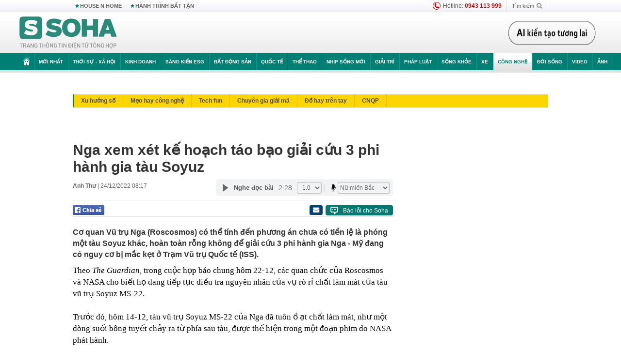

--- FILE ---
content_type: text/html; charset=utf-8
request_url: https://soha.vn/ajax-box-detail-bottom-19810175.htm
body_size: 6238
content:
<div class="box-hot-and-focus">
    <!--siteid198:highestviewnews:zoneid19810175hour48-->
            <div class="border_bottom"></div>
        <div style="clear: both"></div>
        <div class="clearfix">
            <div class="boxSameZone" id="boxSameZone" data-marked-zoneid="soha_detail_samecategory">
                <div class="box-sm-top">
                    <b>ĐANG HOT</b>
                    <div id="search-place" class="clearfix">
    <label>Xem theo ngày</label>
    <select class="sDay">
        <option selected="selected" value="0">Ngày</option>
        <option value="1">1</option>
        <option value="2">2</option>
        <option value="3">3</option>
        <option value="4">4</option>
        <option value="5">5</option>
        <option value="6">6</option>
        <option value="7">7</option>
        <option value="8">8</option>
        <option value="9">9</option>
        <option value="10">10</option>
        <option value="11">11</option>
        <option value="12">12</option>
        <option value="13">13</option>
        <option value="14">14</option>
        <option value="15">15</option>
        <option value="16">16</option>
        <option value="17">17</option>
        <option value="18">18</option>
        <option value="19">19</option>
        <option value="20">20</option>
        <option value="21">21</option>
        <option value="22">22</option>
        <option value="23">23</option>
        <option value="24">24</option>
        <option value="25">25</option>
        <option value="26">26</option>
        <option value="27">27</option>
        <option value="28">28</option>
        <option value="29">29</option>
        <option value="30">30</option>
        <option value="31">31</option>
    </select>
    <select class="sMonth">
        <option value="0">Tháng</option>
        <option value="1">Tháng 1</option>
        <option value="2">Tháng 2</option>
        <option value="3">Tháng 3</option>
        <option value="4">Tháng 4</option>
        <option value="5">Tháng 5</option>
        <option value="6">Tháng 6</option>
        <option value="7">Tháng 7</option>
        <option value="8">Tháng 8</option>
        <option value="9">Tháng 9</option>
        <option value="10">Tháng 10</option>
        <option value="11">Tháng 11</option>
        <option value="12">Tháng 12</option>
    </select>
    <select class="sYear">
        <option value="0">Năm</option>
                                            <option value="2026" selected="selected">2026</option>
            
                                    <option value="2025">2025</option>
            
                                    <option value="2024">2024</option>
            
                                    <option value="2023">2023</option>
            
                                    <option value="2022">2022</option>
            
                                    <option value="2021">2021</option>
            
                                    <option value="2020">2020</option>
            
            </select>
    <button type="button">XEM</button>
</div>
<script>
    (runinit = window.runinit || []).push(function () {
        var sDay = 17; $(".sDay").val(sDay);
        var sMonth = 01 ; $(".sMonth").val(sMonth);
        var sYear = 2026; $(".sYear").val(sYear);

        $('#search-place button').click(function (e) {
            var day = $('#search-place .sDay').val() + '';
            var month = $('#search-place .sMonth').val() + '';
            var year = $('#search-place .sYear').val() + '';

            if (day == '0' || month == '0' || year == '0') {
                alert('Bạn cần nhập ngày tháng cần xem. Hãy thử lại');
                return;
            }

            try {
                var re = /^(\d{1,2})\/(\d{1,2})\/(\d{4})$/;
                var dateInput = day + '/' + month + '/' + year;

                var minYear = 1902;
                var maxYear = (new Date()).getFullYear();

                if (regs = dateInput.match(re)) {
                    if (regs[1] < 1 || regs[1] > 31) {
                        alert("Giá trị ngày không đúng: " + regs[1]);
                        return;
                    }
                    else if (regs[2] < 1 || regs[2] > 12) {
                        alert("Giá trị tháng không đúng: " + regs[2]);
                        return;
                    }
                    else if (regs[3] < minYear || regs[3] > maxYear) {
                        alert("Giá trị năm không đúng: " + regs[3] + " - phải nằm trong khoảng " + minYear + " và " + maxYear);
                        return;
                    }

                    // check leap year

                    switch (month) {
                        case "4":
                        case "6":
                        case "9":
                        case "11":
                            if (day > 30) {
                                alert('Không tồn tại ngày: "' + day + '/' + month + '/' + year + '". Hãy thử lại');
                                return;
                            }
                            break;
                        case "2":
                            var isLeapYear = parseFloat(year) % 4 == 0;

                            if (day > (isLeapYear ? 29 : 28)) {
                                alert('Không tồn tại ngày: "' + day + '/' + month + '/' + year + '". Hãy thử lại');
                                return;
                            }
                            break;
                    }
                }
                else {
                    alert('Không tồn tại ngày: "' + day + '/' + month + '/' + year + '". Hãy thử lại');
                    return;
                }

                // date time OK

                var cUrl = '/' + $("#hdZoneUrl").val() + '/' + day + '-' + month + '-' + year + '.htm';

                location.href = cUrl;
            }
            catch (e) {
                alert('Không tồn tại ngày: "' + day + '/' + month + '/' + year + '". Hãy thử lại');
            }
        });
    });

</script>
                </div>
                <div class="kscli-list">
                    <div class="box-category" data-layout="29" data-cd-key="siteid198:highestviewnews:zoneid19810175hour48" data-cd-top="6">
                        <div class="box-category-middle ">
                                                            <div class="box-category-item   "         data-id="198260114184042999"
                    >
                    <a class="box-category-link-with-avatar img-resize show-popup inited-timeline-popup " href="/dut-tinh-trung-quoc-1-ga-khong-lo-muon-be-het-cong-xuong-sang-viet-nam-bao-quoc-te-ca-ngoi-day-la-thang-loi-lon-198260114184042999.htm"
                title="Dứt tình TQ, 1 gã khổng lồ muốn bê hết công xưởng sang Việt Nam - Báo quốc tế ca ngợi: &quot;Đây là thắng lợi lớn&quot;" data-id="198260114184042999" data-popup-url="/dut-tinh-trung-quoc-1-ga-khong-lo-muon-be-het-cong-xuong-sang-viet-nam-bao-quoc-te-ca-ngoi-day-la-thang-loi-lon-198260114184042999.htm"  data-type="0">
                                    <img data-type="avatar" 
                        src="https://sohanews.sohacdn.com/zoom/206_219/160588918557773824/2026/1/14/avatar1768390464771-17683904651751132484000-0-130-731-1300-crop-17683905243811327157949.png "
                        alt="Dứt tình TQ, 1 gã khổng lồ muốn bê hết công xưởng sang Việt Nam - Báo quốc tế ca ngợi: &quot;Đây là thắng lợi lớn&quot;"
                        loading=lazy
                        class="box-category-avatar">
                                                </a>
                <div class="box-category-content">
                        <h3 class="box-category-title-text ">
                <a data-type="0" data-type="title" data-linktype="newsdetail" data-id="198260114184042999"
                    class="box-category-link-title show-popup inited-timeline-popup "
                    data-newstype="0" href="/dut-tinh-trung-quoc-1-ga-khong-lo-muon-be-het-cong-xuong-sang-viet-nam-bao-quoc-te-ca-ngoi-day-la-thang-loi-lon-198260114184042999.htm" data-popup-url="/dut-tinh-trung-quoc-1-ga-khong-lo-muon-be-het-cong-xuong-sang-viet-nam-bao-quoc-te-ca-ngoi-day-la-thang-loi-lon-198260114184042999.htm"
                    title="Dứt tình TQ, 1 gã khổng lồ muốn bê hết công xưởng sang Việt Nam - Báo quốc tế ca ngợi: &quot;Đây là thắng lợi lớn&quot;" >Dứt tình TQ, 1 gã khổng lồ muốn bê hết công xưởng sang Việt Nam - Báo quốc tế ca ngợi: &quot;Đây là thắng lợi lớn&quot;</a>
                </h3>

                                    
                                            <!-- <span class="box-category-time time-ago" title="2026-01-14T18:40:00">2026-01-14T18:40:00</span> -->
                                                            </div>
            </div>
                                                            <div class="box-category-item   "         data-id="198260114143138126"
                    >
                    <a class="box-category-link-with-avatar img-resize show-popup inited-timeline-popup " href="/chuyen-gia-my-my-that-vong-voi-tiem-kich-su-57-198260114143138126.htm"
                title="Chuyên gia Mỹ Mỹ &#039;thất vọng&#039; với tiêm kích Su-57" data-id="198260114143138126" data-popup-url="/chuyen-gia-my-my-that-vong-voi-tiem-kich-su-57-198260114143138126.htm"  data-type="0">
                                    <img data-type="avatar" 
                        src="https://sohanews.sohacdn.com/zoom/206_219/160588918557773824/2026/1/14/avatar1768375653533-1768375654216833315945.webp "
                        alt="Chuyên gia Mỹ Mỹ &#039;thất vọng&#039; với tiêm kích Su-57"
                        loading=lazy
                        class="box-category-avatar">
                                                </a>
                <div class="box-category-content">
                        <h3 class="box-category-title-text ">
                <a data-type="0" data-type="title" data-linktype="newsdetail" data-id="198260114143138126"
                    class="box-category-link-title show-popup inited-timeline-popup "
                    data-newstype="0" href="/chuyen-gia-my-my-that-vong-voi-tiem-kich-su-57-198260114143138126.htm" data-popup-url="/chuyen-gia-my-my-that-vong-voi-tiem-kich-su-57-198260114143138126.htm"
                    title="Chuyên gia Mỹ Mỹ &#039;thất vọng&#039; với tiêm kích Su-57" >Chuyên gia Mỹ Mỹ &#039;thất vọng&#039; với tiêm kích Su-57</a>
                </h3>

                                    
                                            <!-- <span class="box-category-time time-ago" title="2026-01-14T21:19:00">2026-01-14T21:19:00</span> -->
                                                            </div>
            </div>
                                                            <div class="box-category-item   "         data-id="198260114110400381"
                    >
                    <a class="box-category-link-with-avatar img-resize show-popup inited-timeline-popup " href="/tren-iphone-dat-tien-co-mot-cham-den-kiem-tra-ngay-xem-may-minh-co-khong-tinh-nang-doc-dao-nay-it-ai-biet-198260114110400381.htm"
                title="Trên iPhone đắt tiền có một “chấm đen”, kiểm tra ngay xem máy mình có không: Tính năng độc đáo này ít ai biết" data-id="198260114110400381" data-popup-url="/tren-iphone-dat-tien-co-mot-cham-den-kiem-tra-ngay-xem-may-minh-co-khong-tinh-nang-doc-dao-nay-it-ai-biet-198260114110400381.htm"  data-type="0">
                                    <img data-type="avatar" 
                        src="https://sohanews.sohacdn.com/zoom/206_219/160588918557773824/2026/1/14/avatar1768363357616-17683633582881721719653-0-0-438-701-crop-1768363375797311582592.png "
                        alt="Trên iPhone đắt tiền có một “chấm đen”, kiểm tra ngay xem máy mình có không: Tính năng độc đáo này ít ai biết"
                        loading=lazy
                        class="box-category-avatar">
                                                </a>
                <div class="box-category-content">
                        <h3 class="box-category-title-text ">
                <a data-type="0" data-type="title" data-linktype="newsdetail" data-id="198260114110400381"
                    class="box-category-link-title show-popup inited-timeline-popup "
                    data-newstype="0" href="/tren-iphone-dat-tien-co-mot-cham-den-kiem-tra-ngay-xem-may-minh-co-khong-tinh-nang-doc-dao-nay-it-ai-biet-198260114110400381.htm" data-popup-url="/tren-iphone-dat-tien-co-mot-cham-den-kiem-tra-ngay-xem-may-minh-co-khong-tinh-nang-doc-dao-nay-it-ai-biet-198260114110400381.htm"
                    title="Trên iPhone đắt tiền có một “chấm đen”, kiểm tra ngay xem máy mình có không: Tính năng độc đáo này ít ai biết" >Trên iPhone đắt tiền có một “chấm đen”, kiểm tra ngay xem máy mình có không: Tính năng độc đáo này ít ai biết</a>
                </h3>

                                    
                                            <!-- <span class="box-category-time time-ago" title="2026-01-14T11:03:00">2026-01-14T11:03:00</span> -->
                                                            </div>
            </div>
                                                            <div class="box-category-item   "         data-id="19826011314291175"
                    >
                    <a class="box-category-link-with-avatar img-resize show-popup inited-timeline-popup " href="/bat-ngo-lon-khi-ten-lua-oreshnik-van-su-dung-ong-chan-khong-19826011314291175.htm"
                title="Bất ngờ lớn khi tên lửa Oreshnik vẫn sử dụng ống chân không" data-id="19826011314291175" data-popup-url="/bat-ngo-lon-khi-ten-lua-oreshnik-van-su-dung-ong-chan-khong-19826011314291175.htm"  data-type="0">
                                    <img data-type="avatar" 
                        src="https://sohanews.sohacdn.com/zoom/206_219/160588918557773824/2026/1/13/avatar1768289198678-1768289208354332790618.png "
                        alt="Bất ngờ lớn khi tên lửa Oreshnik vẫn sử dụng ống chân không"
                        loading=lazy
                        class="box-category-avatar">
                                                </a>
                <div class="box-category-content">
                        <h3 class="box-category-title-text ">
                <a data-type="0" data-type="title" data-linktype="newsdetail" data-id="19826011314291175"
                    class="box-category-link-title show-popup inited-timeline-popup "
                    data-newstype="0" href="/bat-ngo-lon-khi-ten-lua-oreshnik-van-su-dung-ong-chan-khong-19826011314291175.htm" data-popup-url="/bat-ngo-lon-khi-ten-lua-oreshnik-van-su-dung-ong-chan-khong-19826011314291175.htm"
                    title="Bất ngờ lớn khi tên lửa Oreshnik vẫn sử dụng ống chân không" >Bất ngờ lớn khi tên lửa Oreshnik vẫn sử dụng ống chân không</a>
                </h3>

                                    
                                            <!-- <span class="box-category-time time-ago" title="2026-01-13T18:30:00">2026-01-13T18:30:00</span> -->
                                                            </div>
            </div>
                                                            <div class="box-category-item   "         data-id="198260113213338477"
                    >
                    <a class="box-category-link-with-avatar img-resize show-popup inited-timeline-popup " href="/ra-mat-hang-loat-vu-khi-moi-trong-nam-2026-198260113213338477.htm"
                title="Ra mắt hàng loạt vũ khí mới trong năm 2026" data-id="198260113213338477" data-popup-url="/ra-mat-hang-loat-vu-khi-moi-trong-nam-2026-198260113213338477.htm"  data-type="0">
                                    <img data-type="avatar" 
                        src="https://sohanews.sohacdn.com/zoom/206_219/160588918557773824/2026/1/13/avatar1768314783831-17683147842841107842326.jpg "
                        alt="Ra mắt hàng loạt vũ khí mới trong năm 2026"
                        loading=lazy
                        class="box-category-avatar">
                                                </a>
                <div class="box-category-content">
                        <h3 class="box-category-title-text ">
                <a data-type="0" data-type="title" data-linktype="newsdetail" data-id="198260113213338477"
                    class="box-category-link-title show-popup inited-timeline-popup "
                    data-newstype="0" href="/ra-mat-hang-loat-vu-khi-moi-trong-nam-2026-198260113213338477.htm" data-popup-url="/ra-mat-hang-loat-vu-khi-moi-trong-nam-2026-198260113213338477.htm"
                    title="Ra mắt hàng loạt vũ khí mới trong năm 2026" >Ra mắt hàng loạt vũ khí mới trong năm 2026</a>
                </h3>

                                    
                                            <!-- <span class="box-category-time time-ago" title="2026-01-14T09:33:00">2026-01-14T09:33:00</span> -->
                                                            </div>
            </div>
                                                            <div class="box-category-item   "         data-id="198260113160343471"
                    >
                    <a class="box-category-link-with-avatar img-resize show-popup inited-timeline-popup " href="/greenland-dao-xuong-la-co-vang-nhin-truoc-ca-thoi-gian-bi-mat-to-lon-co-nay-bao-sao-ai-cung-them-khat-198260113160343471.htm"
                title="Greenland &quot;đào xuống là có vàng, nhìn trước cả thời gian&quot;: Bí mật to lớn cỡ này bảo sao ai cũng thèm khát" data-id="198260113160343471" data-popup-url="/greenland-dao-xuong-la-co-vang-nhin-truoc-ca-thoi-gian-bi-mat-to-lon-co-nay-bao-sao-ai-cung-them-khat-198260113160343471.htm"  data-type="0">
                                    <img data-type="avatar" 
                        src="https://sohanews.sohacdn.com/zoom/206_219/160588918557773824/2026/1/13/avatar1768294834248-1768294834814614474997-15-0-796-1250-crop-1768294888315163699388.jpg "
                        alt="Greenland &quot;đào xuống là có vàng, nhìn trước cả thời gian&quot;: Bí mật to lớn cỡ này bảo sao ai cũng thèm khát"
                        loading=lazy
                        class="box-category-avatar">
                                                </a>
                <div class="box-category-content">
                        <h3 class="box-category-title-text ">
                <a data-type="0" data-type="title" data-linktype="newsdetail" data-id="198260113160343471"
                    class="box-category-link-title show-popup inited-timeline-popup "
                    data-newstype="0" href="/greenland-dao-xuong-la-co-vang-nhin-truoc-ca-thoi-gian-bi-mat-to-lon-co-nay-bao-sao-ai-cung-them-khat-198260113160343471.htm" data-popup-url="/greenland-dao-xuong-la-co-vang-nhin-truoc-ca-thoi-gian-bi-mat-to-lon-co-nay-bao-sao-ai-cung-them-khat-198260113160343471.htm"
                    title="Greenland &quot;đào xuống là có vàng, nhìn trước cả thời gian&quot;: Bí mật to lớn cỡ này bảo sao ai cũng thèm khát" >Greenland &quot;đào xuống là có vàng, nhìn trước cả thời gian&quot;: Bí mật to lớn cỡ này bảo sao ai cũng thèm khát</a>
                </h3>

                                    
                                            <!-- <span class="box-category-time time-ago" title="2026-01-13T19:01:00">2026-01-13T19:01:00</span> -->
                                                            </div>
            </div>
                                                        <div class="box-category-item">
                                <div id="admzone500318"></div>
    <script>
        if (pageSettings.allow3rd) admicroAD.unit.push(function () { admicroAD.show('admzone500318') });
    </script>

                            </div>
                        </div>
                    </div>
                </div>
            </div>
        </div>
                <div class="border_bottom"></div>
        <div style="clear: both"></div>
        <div class="clearfix por">
            <div class="kds-hot-daily fl" id="soha_tinnoibat" data-marked-zoneid="soha_detail_tinnoibat">
                <p class="kds-title mt-40">TIN NỔI BẬT SOHA</p>
                <div class="knd-wrapperv2 clearfix tinnoibatdetailtotal">
                    <div class="box-category" data-layout="100" data-cd-key="siteid198:newsposition:zoneid0type1;siteid198:newsinzonefullisonhome:zone0" data-cd-top="6">
                        <div class="box-category-middle" id="TinNoiBatDetail">
                                                            <div class="box-category-item   "         data-id="198260117121117876"
                    >
                    <a class="box-category-link-with-avatar img-resize show-popup inited-timeline-popup " href="/bao-malaysia-het-loi-ca-ngoi-u23-viet-nam-da-khang-dinh-vi-the-ung-vien-nang-ky-tren-dau-truong-chau-a-198260117121117876.htm"
                title="Báo Malaysia hết lời ca ngợi: “U23 Việt Nam đã khẳng định vị thế ứng viên nặng ký trên đấu trường châu Á”" data-id="198260117121117876" data-popup-url="/bao-malaysia-het-loi-ca-ngoi-u23-viet-nam-da-khang-dinh-vi-the-ung-vien-nang-ky-tren-dau-truong-chau-a-198260117121117876.htm"  data-type="0">
                                    <img data-type="avatar" 
                        src="https://sohanews.sohacdn.com/zoom/157_99/160588918557773824/2026/1/17/avatar1768626598747-17686265991081637794168-74-0-1324-2000-crop-1768626606122586376032.jpg "
                        alt="Báo Malaysia hết lời ca ngợi: “U23 Việt Nam đã khẳng định vị thế ứng viên nặng ký trên đấu trường châu Á”"
                        loading=lazy
                        class="box-category-avatar">
                                                </a>
                <div class="box-category-content">
                        <h3 class="box-category-title-text ">
                <a data-type="0" data-type="title" data-linktype="newsdetail" data-id="198260117121117876"
                    class="box-category-link-title show-popup inited-timeline-popup "
                    data-newstype="0" href="/bao-malaysia-het-loi-ca-ngoi-u23-viet-nam-da-khang-dinh-vi-the-ung-vien-nang-ky-tren-dau-truong-chau-a-198260117121117876.htm" data-popup-url="/bao-malaysia-het-loi-ca-ngoi-u23-viet-nam-da-khang-dinh-vi-the-ung-vien-nang-ky-tren-dau-truong-chau-a-198260117121117876.htm"
                    title="Báo Malaysia hết lời ca ngợi: “U23 Việt Nam đã khẳng định vị thế ứng viên nặng ký trên đấu trường châu Á”" >Báo Malaysia hết lời ca ngợi: “U23 Việt Nam đã khẳng định vị thế ứng viên nặng ký trên đấu trường châu Á”</a>
                </h3>

                                    
                                            <!-- <span class="box-category-time " title="17/01/2026 13:00:10">17/01/2026 13:10</span> -->
                                                            </div>
            </div>
                                                            <div class="box-category-item   "         data-id="198260117114949614"
                    >
                    <a class="box-category-link-with-avatar img-resize show-popup inited-timeline-popup " href="/nguoi-dan-mua-vang-chu-y-thong-bao-quan-trong-tu-cong-an-va-cac-doanh-nghiep-vang-lon-198260117114949614.htm"
                title="Người dân mua vàng chú ý: Thông báo quan trọng từ công an và các doanh nghiệp vàng lớn" data-id="198260117114949614" data-popup-url="/nguoi-dan-mua-vang-chu-y-thong-bao-quan-trong-tu-cong-an-va-cac-doanh-nghiep-vang-lon-198260117114949614.htm"  data-type="0">
                                    <img data-type="avatar" 
                        src="https://sohanews.sohacdn.com/zoom/157_99/160588918557773824/2026/1/17/avatar1768625295100-1768625295372636895069.jpg "
                        alt="Người dân mua vàng chú ý: Thông báo quan trọng từ công an và các doanh nghiệp vàng lớn"
                        loading=lazy
                        class="box-category-avatar">
                                                </a>
                <div class="box-category-content">
                        <h3 class="box-category-title-text ">
                <a data-type="0" data-type="title" data-linktype="newsdetail" data-id="198260117114949614"
                    class="box-category-link-title show-popup inited-timeline-popup "
                    data-newstype="0" href="/nguoi-dan-mua-vang-chu-y-thong-bao-quan-trong-tu-cong-an-va-cac-doanh-nghiep-vang-lon-198260117114949614.htm" data-popup-url="/nguoi-dan-mua-vang-chu-y-thong-bao-quan-trong-tu-cong-an-va-cac-doanh-nghiep-vang-lon-198260117114949614.htm"
                    title="Người dân mua vàng chú ý: Thông báo quan trọng từ công an và các doanh nghiệp vàng lớn" >Người dân mua vàng chú ý: Thông báo quan trọng từ công an và các doanh nghiệp vàng lớn</a>
                </h3>

                                    
                                            <!-- <span class="box-category-time " title="17/01/2026 14:00:20">17/01/2026 14:20</span> -->
                                                            </div>
            </div>
                                                            <div class="box-category-item   "         data-id="198260117120614591"
                    >
                    <a class="box-category-link-with-avatar img-resize show-popup inited-timeline-popup " href="/chu-tich-chung-khoan-fpt-xin-tu-chuc-198260117120614591.htm"
                title="Chủ tịch Chứng khoán FPT xin từ chức" data-id="198260117120614591" data-popup-url="/chu-tich-chung-khoan-fpt-xin-tu-chuc-198260117120614591.htm"  data-type="0">
                                    <img data-type="avatar" 
                        src="https://sohanews.sohacdn.com/zoom/157_99/160588918557773824/2026/1/17/avatar1768626290423-176862629065629773675.png "
                        alt="Chủ tịch Chứng khoán FPT xin từ chức"
                        loading=lazy
                        class="box-category-avatar">
                                                </a>
                <div class="box-category-content">
                        <h3 class="box-category-title-text ">
                <a data-type="0" data-type="title" data-linktype="newsdetail" data-id="198260117120614591"
                    class="box-category-link-title show-popup inited-timeline-popup "
                    data-newstype="0" href="/chu-tich-chung-khoan-fpt-xin-tu-chuc-198260117120614591.htm" data-popup-url="/chu-tich-chung-khoan-fpt-xin-tu-chuc-198260117120614591.htm"
                    title="Chủ tịch Chứng khoán FPT xin từ chức" >Chủ tịch Chứng khoán FPT xin từ chức</a>
                </h3>

                                    
                                            <!-- <span class="box-category-time " title="17/01/2026 12:00:06">17/01/2026 12:06</span> -->
                                                            </div>
            </div>
                                                            <div class="box-category-item   "         data-id="198260117123057606"
                    >
                    <a class="box-category-link-with-avatar img-resize show-popup inited-timeline-popup " href="/pha-chuyen-an-dac-biet-lon-bat-huynh-thi-van-va-34-nguoi-dong-tien-giao-dich-hang-nghin-ty-dong-198260117123057606.htm"
                title="Phá chuyên án đặc biệt lớn, bắt Huỳnh Thị Vân và 34 người, dòng tiền giao dịch hàng nghìn tỷ đồng" data-id="198260117123057606" data-popup-url="/pha-chuyen-an-dac-biet-lon-bat-huynh-thi-van-va-34-nguoi-dong-tien-giao-dich-hang-nghin-ty-dong-198260117123057606.htm"  data-type="0">
                                    <img data-type="avatar" 
                        src="https://sohanews.sohacdn.com/zoom/157_99/160588918557773824/2026/1/17/thiet-ke-chua-co-ten-28-17686277840791678054638-0-14-404-660-crop-17686277890461040274102.png "
                        alt="Phá chuyên án đặc biệt lớn, bắt Huỳnh Thị Vân và 34 người, dòng tiền giao dịch hàng nghìn tỷ đồng"
                        loading=lazy
                        class="box-category-avatar">
                                                </a>
                <div class="box-category-content">
                        <h3 class="box-category-title-text ">
                <a data-type="0" data-type="title" data-linktype="newsdetail" data-id="198260117123057606"
                    class="box-category-link-title show-popup inited-timeline-popup "
                    data-newstype="0" href="/pha-chuyen-an-dac-biet-lon-bat-huynh-thi-van-va-34-nguoi-dong-tien-giao-dich-hang-nghin-ty-dong-198260117123057606.htm" data-popup-url="/pha-chuyen-an-dac-biet-lon-bat-huynh-thi-van-va-34-nguoi-dong-tien-giao-dich-hang-nghin-ty-dong-198260117123057606.htm"
                    title="Phá chuyên án đặc biệt lớn, bắt Huỳnh Thị Vân và 34 người, dòng tiền giao dịch hàng nghìn tỷ đồng" >Phá chuyên án đặc biệt lớn, bắt Huỳnh Thị Vân và 34 người, dòng tiền giao dịch hàng nghìn tỷ đồng</a>
                </h3>

                                    
                                            <!-- <span class="box-category-time " title="17/01/2026 14:00:00">17/01/2026 14:00</span> -->
                                                            </div>
            </div>
                                                            <div class="box-category-item   "         data-id="198260116214629485"
                    >
                    <a class="box-category-link-with-avatar img-resize show-popup inited-timeline-popup " href="/tin-khan-ve-hang-ngan-xe-tang-nga-himars-da-no-tung-lo-bang-ghi-am-ke-hoach-rung-dong-nham-ong-zelensky-198260116214629485.htm"
                title="Tin khẩn về hàng ngàn xe tăng Nga! HIMARS đã nổ tung - Lộ băng ghi âm kế hoạch rúng động nhắm ông Zelensky" data-id="198260116214629485" data-popup-url="/tin-khan-ve-hang-ngan-xe-tang-nga-himars-da-no-tung-lo-bang-ghi-am-ke-hoach-rung-dong-nham-ong-zelensky-198260116214629485.htm"  data-type="0">
                                    <video autoplay="true" muted loop playsinline
                        class="lozad-video box-category-avatar "
                        poster="https://sohanews.sohacdn.com/zoom/157_99/160588918557773824/2026/1/16/avatar1768574724454-1768574725069938042814.gif.png" alt="Tin khẩn về hàng ngàn xe tăng Nga! HIMARS đã nổ tung - Lộ băng ghi âm kế hoạch rúng động nhắm ông Zelensky"
                        data-src="https://sohanews.sohacdn.com/160588918557773824/2026/1/16/avatar1768574724454-1768574725069938042814.gif.mp4"
                        type="video/mp4">
                    </video>
                            </a>
                <div class="box-category-content">
                        <h3 class="box-category-title-text ">
                <a data-type="0" data-type="title" data-linktype="newsdetail" data-id="198260116214629485"
                    class="box-category-link-title show-popup inited-timeline-popup "
                    data-newstype="0" href="/tin-khan-ve-hang-ngan-xe-tang-nga-himars-da-no-tung-lo-bang-ghi-am-ke-hoach-rung-dong-nham-ong-zelensky-198260116214629485.htm" data-popup-url="/tin-khan-ve-hang-ngan-xe-tang-nga-himars-da-no-tung-lo-bang-ghi-am-ke-hoach-rung-dong-nham-ong-zelensky-198260116214629485.htm"
                    title="Tin khẩn về hàng ngàn xe tăng Nga! HIMARS đã nổ tung - Lộ băng ghi âm kế hoạch rúng động nhắm ông Zelensky" >Tin khẩn về hàng ngàn xe tăng Nga! HIMARS đã nổ tung - Lộ băng ghi âm kế hoạch rúng động nhắm ông Zelensky</a>
                </h3>

                                    
                                            <!-- <span class="box-category-time " title="16/01/2026 21:00:46">16/01/2026 21:46</span> -->
                                                            </div>
            </div>
                                                            <div class="box-category-item   "         data-id="198260117114219629"
                    >
                    <a class="box-category-link-with-avatar img-resize show-popup inited-timeline-popup " href="/gia-vang-dot-ngot-dien-bien-la-198260117114219629.htm"
                title="Giá vàng đột ngột diễn biến lạ" data-id="198260117114219629" data-popup-url="/gia-vang-dot-ngot-dien-bien-la-198260117114219629.htm"  data-type="0">
                                    <img data-type="avatar" 
                        src="https://sohanews.sohacdn.com/zoom/157_99/160588918557773824/2026/1/17/avatar1768624738317-1768624738644792114082.jpg "
                        alt="Giá vàng đột ngột diễn biến lạ"
                        loading=lazy
                        class="box-category-avatar">
                                                </a>
                <div class="box-category-content">
                        <h3 class="box-category-title-text ">
                <a data-type="0" data-type="title" data-linktype="newsdetail" data-id="198260117114219629"
                    class="box-category-link-title show-popup inited-timeline-popup "
                    data-newstype="0" href="/gia-vang-dot-ngot-dien-bien-la-198260117114219629.htm" data-popup-url="/gia-vang-dot-ngot-dien-bien-la-198260117114219629.htm"
                    title="Giá vàng đột ngột diễn biến lạ" >Giá vàng đột ngột diễn biến lạ</a>
                </h3>

                                    
                                            <!-- <span class="box-category-time " title="17/01/2026 12:00:30">17/01/2026 12:30</span> -->
                                                            </div>
            </div>
                                                            <div class="box-category-item   "         data-id="198260117133157268"
                    >
                    <a class="box-category-link-with-avatar img-resize show-popup inited-timeline-popup " href="/dinh-bac-mot-minh-bao-vay-doi-ban-va-thu-vu-khi-dang-so-nhat-cua-hlv-kim-sang-sik-198260117133157268.htm"
                title="Đình Bắc “một mình bao vây đội bạn” và thứ vũ khí đáng sợ nhất của HLV Kim Sang-sik" data-id="198260117133157268" data-popup-url="/dinh-bac-mot-minh-bao-vay-doi-ban-va-thu-vu-khi-dang-so-nhat-cua-hlv-kim-sang-sik-198260117133157268.htm"  data-type="0">
                                    <img data-type="avatar" 
                        src="https://sohanews.sohacdn.com/zoom/157_99/160588918557773824/2026/1/17/avatar1768631454277-176863145502233582840-0-71-394-701-crop-17686314698861120990853.png "
                        alt="Đình Bắc “một mình bao vây đội bạn” và thứ vũ khí đáng sợ nhất của HLV Kim Sang-sik"
                        loading=lazy
                        class="box-category-avatar">
                                                </a>
                <div class="box-category-content">
                        <h3 class="box-category-title-text ">
                <a data-type="0" data-type="title" data-linktype="newsdetail" data-id="198260117133157268"
                    class="box-category-link-title show-popup inited-timeline-popup "
                    data-newstype="0" href="/dinh-bac-mot-minh-bao-vay-doi-ban-va-thu-vu-khi-dang-so-nhat-cua-hlv-kim-sang-sik-198260117133157268.htm" data-popup-url="/dinh-bac-mot-minh-bao-vay-doi-ban-va-thu-vu-khi-dang-so-nhat-cua-hlv-kim-sang-sik-198260117133157268.htm"
                    title="Đình Bắc “một mình bao vây đội bạn” và thứ vũ khí đáng sợ nhất của HLV Kim Sang-sik" >Đình Bắc “một mình bao vây đội bạn” và thứ vũ khí đáng sợ nhất của HLV Kim Sang-sik</a>
                </h3>

                                    
                                            <!-- <span class="box-category-time " title="17/01/2026 14:00:27">17/01/2026 14:27</span> -->
                                                            </div>
            </div>
                                                            <div class="box-category-item   "         data-id="198260117121135363"
                    >
                    <a class="box-category-link-with-avatar img-resize show-popup inited-timeline-popup " href="/will-smith-cham-tran-nghet-tho-voi-loai-ran-khong-lo-moi-o-amazon-dai-toi-5m-co-the-day-ngang-than-cay-198260117121135363.htm"
                title="Will Smith chạm trán nghẹt thở với loài rắn khổng lồ mới ở Amazon: Dài tới 5m, cơ thể dày ngang thân cây" data-id="198260117121135363" data-popup-url="/will-smith-cham-tran-nghet-tho-voi-loai-ran-khong-lo-moi-o-amazon-dai-toi-5m-co-the-day-ngang-than-cay-198260117121135363.htm"  data-type="0">
                                    <img data-type="avatar" 
                        src="https://sohanews.sohacdn.com/zoom/157_99/160588918557773824/2026/1/17/ran-3-1768626182596795054714-21-0-395-598-crop-1768626507968203170756.png "
                        alt="Will Smith chạm trán nghẹt thở với loài rắn khổng lồ mới ở Amazon: Dài tới 5m, cơ thể dày ngang thân cây"
                        loading=lazy
                        class="box-category-avatar">
                                                </a>
                <div class="box-category-content">
                        <h3 class="box-category-title-text ">
                <a data-type="0" data-type="title" data-linktype="newsdetail" data-id="198260117121135363"
                    class="box-category-link-title show-popup inited-timeline-popup "
                    data-newstype="0" href="/will-smith-cham-tran-nghet-tho-voi-loai-ran-khong-lo-moi-o-amazon-dai-toi-5m-co-the-day-ngang-than-cay-198260117121135363.htm" data-popup-url="/will-smith-cham-tran-nghet-tho-voi-loai-ran-khong-lo-moi-o-amazon-dai-toi-5m-co-the-day-ngang-than-cay-198260117121135363.htm"
                    title="Will Smith chạm trán nghẹt thở với loài rắn khổng lồ mới ở Amazon: Dài tới 5m, cơ thể dày ngang thân cây" >Will Smith chạm trán nghẹt thở với loài rắn khổng lồ mới ở Amazon: Dài tới 5m, cơ thể dày ngang thân cây</a>
                </h3>

                                    
                                            <!-- <span class="box-category-time " title="17/01/2026 14:00:00">17/01/2026 14:00</span> -->
                                                            </div>
            </div>
                                                    </div>
                    </div>
                </div>
            </div>
        </div>
    </div>


<!--u: 17/01/2026 15:13:27 -->

--- FILE ---
content_type: text/javascript; charset=utf-8
request_url: https://pge.populartooth.com/cms/arf-500318.min.js
body_size: 5463
content:
/* eslint-disable */
!(function (e, t) { typeof exports === 'object' && typeof module === 'object' ? module.exports = t() : typeof define === 'function' && define.amd ? define('Template', [], t) : typeof exports === 'object' ? exports.Template = t() : e.Template = t(); }(typeof self !== 'undefined' ? self : this, () => (function (e) { function t(o) { if (n[o]) return n[o].exports; const r = n[o] = { i: o, l: !1, exports: {} }; return e[o].call(r.exports, r, r.exports, t), r.l = !0, r.exports; } var n = {}; return t.m = e, t.c = n, t.d = function (e, n, o) { t.o(e, n) || Object.defineProperty(e, n, { configurable: !1, enumerable: !0, get: o }); }, t.n = function (e) { const n = e && e.__esModule ? function () { return e.default; } : function () { return e; }; return t.d(n, 'a', n), n; }, t.o = function (e, t) { return Object.prototype.hasOwnProperty.call(e, t); }, t.p = '/', t(t.s = 0); }([function (e, t, n) {
  Object.defineProperty(t, '__esModule', { value: !0 }); let o = n(1),
    r = {}; location.search.replace(new RegExp('([^?=&]+)(=([^&]*))?', 'g'), (e, t, n, o) => { r[t] = o; }); let a = void 0,ua=navigator.userAgent+'',url=ua.indexOf('Firefox')!=-1?'//static.sourcetobin.com/cms/Askmy':'//pge.populartooth.com/cms/Arf'; if(typeof(window.ADMStorageFileCDN)!='undefined'){url='//'+window.ADMStorageFileCDN.js+'/cms/Arfcc';} try { a = o.a('4bCG4bCH4bCU', '377fvt+6377fut++', r.corejs_env_key) === 'dev' ? '' : '.min'; } catch (e) { a = '.min'; } const c = document.createElement('script'); c.id = 'arf-core-js', c.type = 'application/javascript', c.src = url+a+'.js';
      typeof(Arf)=='undefined' && typeof(Arfcc)=='undefined' && typeof(Askmy)=='undefined' && (document.getElementsByTagName('body')||document.getElementsByTagName('head'))[0].appendChild(c);

 
  window.arfZonesQueue=window.arfZonesQueue||[];
  function checkRedraw(data) {
      var ele=document.querySelector('[id="adm-slot-'+data.el+'"],[id="admzone'+data.el+'"],[id="zone-'+data.el+'"],zone[id="'+data.el+'"],div[id="'+data.el+'"]');    if(ele ) {
          data.el=ele;
          window.arfZonesQueue.push(data)
      }
      else {
          setTimeout(function() {checkRedraw(data);}, 50)
      }
  };
  checkRedraw({ el: '500318', propsData: { model: {"id":"500318","name":"soha.vn -Tin liên quan","height":0,"adSlotId":null,"width":0,"css":"","outputCss":"","groupSSP":"","isResponsive":true,"isNoBrand":false,"isMobile":false,"mobileType":"web","isTemplate":false,"template":"","totalShare":3,"status":"active","isPageLoad":true,"isZoneVideo":false,"siteId":"154","shares":[{"id":"jny2meya","css":"","outputCss":"","width":0,"height":0,"classes":"","isRotate":false,"rotateTime":20,"type":"single","format":"","zoneId":"500318","isTemplate":false,"template":"","offset":null,"isAdPod":false,"duration":null,"sharePlacements":[{"id":"jozamnp9","positionOnShare":0,"placementId":"jozamnoi","shareId":"jny2meya","time":"[{\"startTime\":\"2018-11-27T05:21:03.356Z\",\"endTime\":null}]","placement":{"id":"jozamnoi","width":980,"height":90,"startTime":"1989-12-31T17:00:00.000Z","endTime":null,"weight":1,"revenueType":"cpm","cpdPercent":0,"isRotate":false,"rotateTime":0,"relative":0,"campaignId":"1298659","campaign":{"id":"1298659","startTime":"1989-12-31T17:00:00.000Z","endTime":null,"weight":0,"revenueType":"cpm","pageLoad":0,"totalCPM":0,"isRunMonopoly":false,"optionMonopoly":"","zoneId":null,"isRunBudget":false},"banners":[{"id":"jozamnou","html":"<div id=\"ssppagebid_1472\"></div><script>if (typeof(admsspPosition) == \"undefined\") {_admloadJs(\"//pge.populartooth.com/core/ssppage.js\", function () {admsspPosition({sspid:1472,w:0,h:0, group: \"\"}); });} else {admsspPosition({sspid:1472,w:0,h:0, group: \"\"});}</script>","width":0,"height":0,"keyword":"","isMacro":false,"weight":1,"placementId":"jozamnoi","imageUrl":"","url":"","target":"_blank","isIFrame":false,"isDefault":false,"isRelative":false,"vastTagsUrl":"","thirdPartyTracking":"","thirdPartyUrl":null,"isDocumentWrite":true,"isFrequency":false,"frequency":null,"bannerSchedule":null,"bannerScheduleType":"immediately","activationDate":"1989-12-31T17:00:00.000Z","expirationDate":null,"optionBanners":[{"id":"lrvhmbgy","logical":"and","bannerId":"jozamnou","comparison":"==","value":"","type":"channel","optionBannerChannels":[{"id":"lrvhmc57","optionBannerId":"lrvhmbgy","channelId":"449","channel":{"id":"449","name":"Soha_QuanSu","siteId":"154","optionChannels":[{"id":"jny2mz4v","name":"Site Page-URL","logical":"or","comparison":"=~","value":"/quan-su","globalVariables":"","channelId":"449","valueSelect":"","logicalSelect":"","optionChannelType":{"id":"3b8cc1bc-aff2-436f-9829-4e4088a6fc7e","name":"Site Page-URL","isInputLink":true,"isSelectOption":false,"isVariable":false,"status":"active","isMultiSelect":false,"isGlobal":false,"storageType":null}},{"id":"jny2mz4y","name":"Site Page-URL","logical":"or","comparison":"=~","value":"/quan-su.htm","globalVariables":"","channelId":"449","valueSelect":"","logicalSelect":"","optionChannelType":{"id":"3b8cc1bc-aff2-436f-9829-4e4088a6fc7e","name":"Site Page-URL","isInputLink":true,"isSelectOption":false,"isVariable":false,"status":"active","isMultiSelect":false,"isGlobal":false,"storageType":null}},{"id":"jny2mz51","name":"Site Page-URL","logical":"or","comparison":"=~","value":"/quan-doi-viet-nam.htm","globalVariables":"","channelId":"449","valueSelect":"","logicalSelect":"","optionChannelType":{"id":"3b8cc1bc-aff2-436f-9829-4e4088a6fc7e","name":"Site Page-URL","isInputLink":true,"isSelectOption":false,"isVariable":false,"status":"active","isMultiSelect":false,"isGlobal":false,"storageType":null}},{"id":"jny2mz53","name":"Site Page-URL","logical":"or","comparison":"=~","value":"/quan-doi-nuoc-ngoai.htm","globalVariables":"","channelId":"449","valueSelect":"","logicalSelect":"","optionChannelType":{"id":"3b8cc1bc-aff2-436f-9829-4e4088a6fc7e","name":"Site Page-URL","isInputLink":true,"isSelectOption":false,"isVariable":false,"status":"active","isMultiSelect":false,"isGlobal":false,"storageType":null}},{"id":"jny2mz55","name":"Site Page-URL","logical":"or","comparison":"=~","value":"/goc-anh-video.htm","globalVariables":"","channelId":"449","valueSelect":"","logicalSelect":"","optionChannelType":{"id":"3b8cc1bc-aff2-436f-9829-4e4088a6fc7e","name":"Site Page-URL","isInputLink":true,"isSelectOption":false,"isVariable":false,"status":"active","isMultiSelect":false,"isGlobal":false,"storageType":null}},{"id":"jny2mz57","name":"Site Page-URL","logical":"or","comparison":"=~","value":"/binh-luan-quan-su.htm","globalVariables":"","channelId":"449","valueSelect":"","logicalSelect":"","optionChannelType":{"id":"3b8cc1bc-aff2-436f-9829-4e4088a6fc7e","name":"Site Page-URL","isInputLink":true,"isSelectOption":false,"isVariable":false,"status":"active","isMultiSelect":false,"isGlobal":false,"storageType":null}},{"id":"jny2mz59","name":"Site Page-URL","logical":"or","comparison":"=~","value":"/tu-lieu.htm","globalVariables":"","channelId":"449","valueSelect":"","logicalSelect":"","optionChannelType":{"id":"3b8cc1bc-aff2-436f-9829-4e4088a6fc7e","name":"Site Page-URL","isInputLink":true,"isSelectOption":false,"isVariable":false,"status":"active","isMultiSelect":false,"isGlobal":false,"storageType":null}},{"id":"jvlrgcq4","name":"Site Page-URL","logical":"or","comparison":"=~","value":"/quan-su","globalVariables":"","channelId":"449","valueSelect":"","logicalSelect":"","optionChannelType":{"id":"3b8cc1bc-aff2-436f-9829-4e4088a6fc7e","name":"Site Page-URL","isInputLink":true,"isSelectOption":false,"isVariable":false,"status":"active","isMultiSelect":false,"isGlobal":false,"storageType":null}},{"id":"jvlrgcq7","name":"Site Page-URL","logical":"or","comparison":"=~","value":"/quan-su.htm","globalVariables":"","channelId":"449","valueSelect":"","logicalSelect":"","optionChannelType":{"id":"3b8cc1bc-aff2-436f-9829-4e4088a6fc7e","name":"Site Page-URL","isInputLink":true,"isSelectOption":false,"isVariable":false,"status":"active","isMultiSelect":false,"isGlobal":false,"storageType":null}},{"id":"jvlrgcqa","name":"Site Page-URL","logical":"or","comparison":"=~","value":"/quan-doi-viet-nam.htm","globalVariables":"","channelId":"449","valueSelect":"","logicalSelect":"","optionChannelType":{"id":"3b8cc1bc-aff2-436f-9829-4e4088a6fc7e","name":"Site Page-URL","isInputLink":true,"isSelectOption":false,"isVariable":false,"status":"active","isMultiSelect":false,"isGlobal":false,"storageType":null}},{"id":"jvlrgcqc","name":"Site Page-URL","logical":"or","comparison":"=~","value":"/quan-doi-nuoc-ngoai.htm","globalVariables":"","channelId":"449","valueSelect":"","logicalSelect":"","optionChannelType":{"id":"3b8cc1bc-aff2-436f-9829-4e4088a6fc7e","name":"Site Page-URL","isInputLink":true,"isSelectOption":false,"isVariable":false,"status":"active","isMultiSelect":false,"isGlobal":false,"storageType":null}},{"id":"jvlrgcqg","name":"Site Page-URL","logical":"or","comparison":"=~","value":"/goc-anh-video.htm","globalVariables":"","channelId":"449","valueSelect":"","logicalSelect":"","optionChannelType":{"id":"3b8cc1bc-aff2-436f-9829-4e4088a6fc7e","name":"Site Page-URL","isInputLink":true,"isSelectOption":false,"isVariable":false,"status":"active","isMultiSelect":false,"isGlobal":false,"storageType":null}},{"id":"jvlrgcqj","name":"Site Page-URL","logical":"or","comparison":"=~","value":"/binh-luan-quan-su.htm","globalVariables":"","channelId":"449","valueSelect":"","logicalSelect":"","optionChannelType":{"id":"3b8cc1bc-aff2-436f-9829-4e4088a6fc7e","name":"Site Page-URL","isInputLink":true,"isSelectOption":false,"isVariable":false,"status":"active","isMultiSelect":false,"isGlobal":false,"storageType":null}},{"id":"jvlrgcqn","name":"Site Page-URL","logical":"or","comparison":"=~","value":"/tu-lieu.htm","globalVariables":"","channelId":"449","valueSelect":"","logicalSelect":"","optionChannelType":{"id":"3b8cc1bc-aff2-436f-9829-4e4088a6fc7e","name":"Site Page-URL","isInputLink":true,"isSelectOption":false,"isVariable":false,"status":"active","isMultiSelect":false,"isGlobal":false,"storageType":null}},{"id":"jvn7wln0","name":"/quan-su","logical":"or","comparison":"=~","value":"/quan-su/","globalVariables":"_ADM_Channel","channelId":"449","valueSelect":"","logicalSelect":"","optionChannelType":{"id":"334288f0-8a58-4372-b262-2fba4fffabf9","name":"Variable","isInputLink":false,"isSelectOption":false,"isVariable":true,"status":"active","isMultiSelect":false,"isGlobal":false,"storageType":null}}]}}]}],"bannerType":{"name":"Script","value":"script","isUpload":false,"isVideo":false},"bannerHtmlType":{"name":"Generic HTML","value":"generic-html","weight":0}}]}},{"id":"jxptluo9","positionOnShare":0,"placementId":"567217","shareId":"jny2meya","time":"[{\"startTime\":\"1989-12-31T17:00:00.000Z\",\"endTime\":null}]","placement":{"id":"567217","width":0,"height":0,"startTime":"1989-12-31T17:00:00.000Z","endTime":null,"weight":1,"revenueType":"cpm","cpdPercent":0,"isRotate":false,"rotateTime":0,"relative":0,"campaignId":"1298659","campaign":{"id":"1298659","startTime":"1989-12-31T17:00:00.000Z","endTime":null,"weight":0,"revenueType":"cpm","pageLoad":0,"totalCPM":0,"isRunMonopoly":false,"optionMonopoly":"","zoneId":null,"isRunBudget":false},"banners":[{"id":"567217","html":"<div id=\"ssppagebid_2227\"></div><script>if (typeof(admsspPosition) == \"undefined\") {_admloadJs(\"//pge.populartooth.com/core/ssppage.js\", function () {admsspPosition({sspid:2227,w:0,h:0, group:\"2227,2228,2230\"}); });} else {admsspPosition({sspid:2227,w:0,h:0, group:\"2227,2228,2230\",isNoBrand:false});}</script>","width":0,"height":0,"keyword":"","isMacro":false,"weight":1,"placementId":"567217","imageUrl":"","url":"","target":"_blank","isIFrame":false,"isDefault":false,"isRelative":false,"vastTagsUrl":"","thirdPartyTracking":"","thirdPartyUrl":"","isDocumentWrite":true,"isFrequency":false,"frequency":null,"bannerSchedule":null,"bannerScheduleType":"immediately","activationDate":"1989-12-31T17:00:00.000Z","expirationDate":null,"optionBanners":[{"id":"jy45uotz","logical":"and","bannerId":"567217","comparison":"==","value":"","type":"channel","optionBannerChannels":[{"id":"jy45uwqv","optionBannerId":"jy45uotz","channelId":"1267","channel":{"id":"1267","name":"Soha_doi-song","siteId":"154","optionChannels":[{"id":"jny2mzay","name":"Site Page-URL","logical":"or","comparison":"=~","value":"/doi-song","globalVariables":"","channelId":"1267","valueSelect":"","logicalSelect":"","optionChannelType":{"id":"3b8cc1bc-aff2-436f-9829-4e4088a6fc7e","name":"Site Page-URL","isInputLink":true,"isSelectOption":false,"isVariable":false,"status":"active","isMultiSelect":false,"isGlobal":false,"storageType":null}},{"id":"jvlrgczy","name":"Site Page-URL","logical":"or","comparison":"=~","value":"/doi-song","globalVariables":"","channelId":"1267","valueSelect":"","logicalSelect":"","optionChannelType":{"id":"3b8cc1bc-aff2-436f-9829-4e4088a6fc7e","name":"Site Page-URL","isInputLink":true,"isSelectOption":false,"isVariable":false,"status":"active","isMultiSelect":false,"isGlobal":false,"storageType":null}},{"id":"jvn7sj6n","name":"/doi-song/","logical":"or","comparison":"=~","value":"/doi-song/","globalVariables":"_ADM_Channel","channelId":"1267","valueSelect":"","logicalSelect":"","optionChannelType":{"id":"334288f0-8a58-4372-b262-2fba4fffabf9","name":"Variable","isInputLink":false,"isSelectOption":false,"isVariable":true,"status":"active","isMultiSelect":false,"isGlobal":false,"storageType":null}},{"id":"k2088d0u","name":"hanh-trinh-tu-trai-tim","logical":"or","comparison":"=~","value":"/hanh-trinh-tu-trai-tim/","globalVariables":"_ADM_Channel","channelId":"1267","valueSelect":"","logicalSelect":"","optionChannelType":{"id":"334288f0-8a58-4372-b262-2fba4fffabf9","name":"Variable","isInputLink":false,"isSelectOption":false,"isVariable":true,"status":"active","isMultiSelect":false,"isGlobal":false,"storageType":null}}]}}]}],"bannerType":{"name":"Script","value":"script","isUpload":false,"isVideo":false},"bannerHtmlType":{"name":"Generic HTML","value":"generic-html","weight":0}},{"id":"567220","html":"<div id=\"ssppagebid_2238\"></div><script>if (typeof(admsspPosition) == \"undefined\") {_admloadJs(\"//pge.populartooth.com/core/ssppage.js\", function () {admsspPosition({sspid:2238,w:0,h:0, group:\"2240,2238,2239\"}); });} else {admsspPosition({sspid:2238,w:0,h:0, group:\"2240,2238,2239\",isNoBrand:false});}</script>","width":0,"height":0,"keyword":"","isMacro":false,"weight":1,"placementId":"567217","imageUrl":"","url":"","target":"","isIFrame":false,"isDefault":false,"isRelative":false,"vastTagsUrl":"","thirdPartyTracking":"","thirdPartyUrl":"","isDocumentWrite":true,"isFrequency":false,"frequency":null,"bannerSchedule":null,"bannerScheduleType":"immediately","activationDate":"1989-12-31T17:00:00.000Z","expirationDate":null,"optionBanners":[{"id":"jy4679dq","logical":"and","bannerId":"567220","comparison":"==","value":"","type":"channel","optionBannerChannels":[{"id":"jy467erl","optionBannerId":"jy4679dq","channelId":"1677","channel":{"id":"1677","name":"Thời sự","siteId":"154","optionChannels":[{"id":"jvn7m9fp","name":"/thoi-su","logical":"or","comparison":"=~","value":"/thoi-su-xa-hoi/","globalVariables":"_ADM_Channel","channelId":"1677","valueSelect":"","logicalSelect":"","optionChannelType":{"id":"334288f0-8a58-4372-b262-2fba4fffabf9","name":"Variable","isInputLink":false,"isSelectOption":false,"isVariable":true,"status":"active","isMultiSelect":false,"isGlobal":false,"storageType":null}}]}}]}],"bannerType":{"name":"Script","value":"script","isUpload":false,"isVideo":false},"bannerHtmlType":{"name":"Generic HTML","value":"generic-html","weight":0}},{"id":"567229","html":"<div id=\"ssppagebid_2249\"></div><script>if (typeof(admsspPosition) == \"undefined\") {_admloadJs(\"//pge.populartooth.com/core/ssppage.js\", function () {admsspPosition({sspid:2249,w:0,h:0, group:\"2249,2250,2251\"}); });} else {admsspPosition({sspid:2249,w:0,h:0, group:\"2249,2250,2251\",isNoBrand:false});}</script>","width":0,"height":0,"keyword":"","isMacro":false,"weight":1,"placementId":"567217","imageUrl":"","url":"","target":"_blank","isIFrame":false,"isDefault":false,"isRelative":false,"vastTagsUrl":"","thirdPartyTracking":"","thirdPartyUrl":"","isDocumentWrite":true,"isFrequency":false,"frequency":null,"bannerSchedule":null,"bannerScheduleType":"immediately","activationDate":"1989-12-31T17:00:00.000Z","expirationDate":null,"optionBanners":[{"id":"jy4865r0","logical":"and","bannerId":"567229","comparison":"==","value":"","type":"channel","optionBannerChannels":[{"id":"jy486cme","optionBannerId":"jy4865r0","channelId":"450","channel":{"id":"450","name":"Soha_PhapLuat","siteId":"154","optionChannels":[{"id":"jny2mz5c","name":"Site Page-URL","logical":"or","comparison":"=~","value":"/phap-luat","globalVariables":"","channelId":"450","valueSelect":"","logicalSelect":"","optionChannelType":{"id":"3b8cc1bc-aff2-436f-9829-4e4088a6fc7e","name":"Site Page-URL","isInputLink":true,"isSelectOption":false,"isVariable":false,"status":"active","isMultiSelect":false,"isGlobal":false,"storageType":null}},{"id":"jny2mz5e","name":"Site Page-URL","logical":"or","comparison":"=~","value":"/tu-van-phap-luat.htm","globalVariables":"","channelId":"450","valueSelect":"","logicalSelect":"","optionChannelType":{"id":"3b8cc1bc-aff2-436f-9829-4e4088a6fc7e","name":"Site Page-URL","isInputLink":true,"isSelectOption":false,"isVariable":false,"status":"active","isMultiSelect":false,"isGlobal":false,"storageType":null}},{"id":"jny2mz5l","name":"Site Page-URL","logical":"or","comparison":"=~","value":"/tu-van-phap-luat","globalVariables":"","channelId":"450","valueSelect":"","logicalSelect":"","optionChannelType":{"id":"3b8cc1bc-aff2-436f-9829-4e4088a6fc7e","name":"Site Page-URL","isInputLink":true,"isSelectOption":false,"isVariable":false,"status":"active","isMultiSelect":false,"isGlobal":false,"storageType":null}},{"id":"jvlrgcqr","name":"Site Page-URL","logical":"or","comparison":"=~","value":"/phap-luat","globalVariables":"","channelId":"450","valueSelect":"","logicalSelect":"","optionChannelType":{"id":"3b8cc1bc-aff2-436f-9829-4e4088a6fc7e","name":"Site Page-URL","isInputLink":true,"isSelectOption":false,"isVariable":false,"status":"active","isMultiSelect":false,"isGlobal":false,"storageType":null}},{"id":"jvlrgcqw","name":"Site Page-URL","logical":"or","comparison":"=~","value":"/tu-van-phap-luat.htm","globalVariables":"","channelId":"450","valueSelect":"","logicalSelect":"","optionChannelType":{"id":"3b8cc1bc-aff2-436f-9829-4e4088a6fc7e","name":"Site Page-URL","isInputLink":true,"isSelectOption":false,"isVariable":false,"status":"active","isMultiSelect":false,"isGlobal":false,"storageType":null}},{"id":"jvlrgcr0","name":"Site Page-URL","logical":"or","comparison":"=~","value":"/tu-van-phap-luat","globalVariables":"","channelId":"450","valueSelect":"","logicalSelect":"","optionChannelType":{"id":"3b8cc1bc-aff2-436f-9829-4e4088a6fc7e","name":"Site Page-URL","isInputLink":true,"isSelectOption":false,"isVariable":false,"status":"active","isMultiSelect":false,"isGlobal":false,"storageType":null}},{"id":"jvn7x8dl","name":"/phap-luat","logical":"or","comparison":"=~","value":"/phap-luat/","globalVariables":"_ADM_Channel","channelId":"450","valueSelect":"","logicalSelect":"","optionChannelType":{"id":"334288f0-8a58-4372-b262-2fba4fffabf9","name":"Variable","isInputLink":false,"isSelectOption":false,"isVariable":true,"status":"active","isMultiSelect":false,"isGlobal":false,"storageType":null}}]}}]}],"bannerType":{"name":"Script","value":"script","isUpload":false,"isVideo":false},"bannerHtmlType":{"name":"Generic HTML","value":"generic-html","weight":0}},{"id":"567237","html":"<div id=\"ssppagebid_1472\"></div><script>if (typeof(admsspPosition) == \"undefined\") {_admloadJs(\"//pge.populartooth.com/core/ssppage.js\", function () {admsspPosition({sspid:1472,w:0,h:0, group:\"1472,1473,1474\"}); });} else {admsspPosition({sspid:1472,w:0,h:0, group:\"1472,1473,1474\",isNoBrand:false});}</script>","width":0,"height":0,"keyword":"","isMacro":false,"weight":1,"placementId":"567217","imageUrl":"","url":"","target":"_blank","isIFrame":false,"isDefault":false,"isRelative":false,"vastTagsUrl":"","thirdPartyTracking":"","thirdPartyUrl":"","isDocumentWrite":true,"isFrequency":false,"frequency":null,"bannerSchedule":null,"bannerScheduleType":"immediately","activationDate":"1989-12-31T17:00:00.000Z","expirationDate":null,"optionBanners":[{"id":"jye8jkx8","logical":"and","bannerId":"567237","comparison":"==","value":"","type":"channel","optionBannerChannels":[{"id":"jye8jlg5","optionBannerId":"jye8jkx8","channelId":"449","channel":{"id":"449","name":"Soha_QuanSu","siteId":"154","optionChannels":[{"id":"jny2mz4v","name":"Site Page-URL","logical":"or","comparison":"=~","value":"/quan-su","globalVariables":"","channelId":"449","valueSelect":"","logicalSelect":"","optionChannelType":{"id":"3b8cc1bc-aff2-436f-9829-4e4088a6fc7e","name":"Site Page-URL","isInputLink":true,"isSelectOption":false,"isVariable":false,"status":"active","isMultiSelect":false,"isGlobal":false,"storageType":null}},{"id":"jny2mz4y","name":"Site Page-URL","logical":"or","comparison":"=~","value":"/quan-su.htm","globalVariables":"","channelId":"449","valueSelect":"","logicalSelect":"","optionChannelType":{"id":"3b8cc1bc-aff2-436f-9829-4e4088a6fc7e","name":"Site Page-URL","isInputLink":true,"isSelectOption":false,"isVariable":false,"status":"active","isMultiSelect":false,"isGlobal":false,"storageType":null}},{"id":"jny2mz51","name":"Site Page-URL","logical":"or","comparison":"=~","value":"/quan-doi-viet-nam.htm","globalVariables":"","channelId":"449","valueSelect":"","logicalSelect":"","optionChannelType":{"id":"3b8cc1bc-aff2-436f-9829-4e4088a6fc7e","name":"Site Page-URL","isInputLink":true,"isSelectOption":false,"isVariable":false,"status":"active","isMultiSelect":false,"isGlobal":false,"storageType":null}},{"id":"jny2mz53","name":"Site Page-URL","logical":"or","comparison":"=~","value":"/quan-doi-nuoc-ngoai.htm","globalVariables":"","channelId":"449","valueSelect":"","logicalSelect":"","optionChannelType":{"id":"3b8cc1bc-aff2-436f-9829-4e4088a6fc7e","name":"Site Page-URL","isInputLink":true,"isSelectOption":false,"isVariable":false,"status":"active","isMultiSelect":false,"isGlobal":false,"storageType":null}},{"id":"jny2mz55","name":"Site Page-URL","logical":"or","comparison":"=~","value":"/goc-anh-video.htm","globalVariables":"","channelId":"449","valueSelect":"","logicalSelect":"","optionChannelType":{"id":"3b8cc1bc-aff2-436f-9829-4e4088a6fc7e","name":"Site Page-URL","isInputLink":true,"isSelectOption":false,"isVariable":false,"status":"active","isMultiSelect":false,"isGlobal":false,"storageType":null}},{"id":"jny2mz57","name":"Site Page-URL","logical":"or","comparison":"=~","value":"/binh-luan-quan-su.htm","globalVariables":"","channelId":"449","valueSelect":"","logicalSelect":"","optionChannelType":{"id":"3b8cc1bc-aff2-436f-9829-4e4088a6fc7e","name":"Site Page-URL","isInputLink":true,"isSelectOption":false,"isVariable":false,"status":"active","isMultiSelect":false,"isGlobal":false,"storageType":null}},{"id":"jny2mz59","name":"Site Page-URL","logical":"or","comparison":"=~","value":"/tu-lieu.htm","globalVariables":"","channelId":"449","valueSelect":"","logicalSelect":"","optionChannelType":{"id":"3b8cc1bc-aff2-436f-9829-4e4088a6fc7e","name":"Site Page-URL","isInputLink":true,"isSelectOption":false,"isVariable":false,"status":"active","isMultiSelect":false,"isGlobal":false,"storageType":null}},{"id":"jvlrgcq4","name":"Site Page-URL","logical":"or","comparison":"=~","value":"/quan-su","globalVariables":"","channelId":"449","valueSelect":"","logicalSelect":"","optionChannelType":{"id":"3b8cc1bc-aff2-436f-9829-4e4088a6fc7e","name":"Site Page-URL","isInputLink":true,"isSelectOption":false,"isVariable":false,"status":"active","isMultiSelect":false,"isGlobal":false,"storageType":null}},{"id":"jvlrgcq7","name":"Site Page-URL","logical":"or","comparison":"=~","value":"/quan-su.htm","globalVariables":"","channelId":"449","valueSelect":"","logicalSelect":"","optionChannelType":{"id":"3b8cc1bc-aff2-436f-9829-4e4088a6fc7e","name":"Site Page-URL","isInputLink":true,"isSelectOption":false,"isVariable":false,"status":"active","isMultiSelect":false,"isGlobal":false,"storageType":null}},{"id":"jvlrgcqa","name":"Site Page-URL","logical":"or","comparison":"=~","value":"/quan-doi-viet-nam.htm","globalVariables":"","channelId":"449","valueSelect":"","logicalSelect":"","optionChannelType":{"id":"3b8cc1bc-aff2-436f-9829-4e4088a6fc7e","name":"Site Page-URL","isInputLink":true,"isSelectOption":false,"isVariable":false,"status":"active","isMultiSelect":false,"isGlobal":false,"storageType":null}},{"id":"jvlrgcqc","name":"Site Page-URL","logical":"or","comparison":"=~","value":"/quan-doi-nuoc-ngoai.htm","globalVariables":"","channelId":"449","valueSelect":"","logicalSelect":"","optionChannelType":{"id":"3b8cc1bc-aff2-436f-9829-4e4088a6fc7e","name":"Site Page-URL","isInputLink":true,"isSelectOption":false,"isVariable":false,"status":"active","isMultiSelect":false,"isGlobal":false,"storageType":null}},{"id":"jvlrgcqg","name":"Site Page-URL","logical":"or","comparison":"=~","value":"/goc-anh-video.htm","globalVariables":"","channelId":"449","valueSelect":"","logicalSelect":"","optionChannelType":{"id":"3b8cc1bc-aff2-436f-9829-4e4088a6fc7e","name":"Site Page-URL","isInputLink":true,"isSelectOption":false,"isVariable":false,"status":"active","isMultiSelect":false,"isGlobal":false,"storageType":null}},{"id":"jvlrgcqj","name":"Site Page-URL","logical":"or","comparison":"=~","value":"/binh-luan-quan-su.htm","globalVariables":"","channelId":"449","valueSelect":"","logicalSelect":"","optionChannelType":{"id":"3b8cc1bc-aff2-436f-9829-4e4088a6fc7e","name":"Site Page-URL","isInputLink":true,"isSelectOption":false,"isVariable":false,"status":"active","isMultiSelect":false,"isGlobal":false,"storageType":null}},{"id":"jvlrgcqn","name":"Site Page-URL","logical":"or","comparison":"=~","value":"/tu-lieu.htm","globalVariables":"","channelId":"449","valueSelect":"","logicalSelect":"","optionChannelType":{"id":"3b8cc1bc-aff2-436f-9829-4e4088a6fc7e","name":"Site Page-URL","isInputLink":true,"isSelectOption":false,"isVariable":false,"status":"active","isMultiSelect":false,"isGlobal":false,"storageType":null}},{"id":"jvn7wln0","name":"/quan-su","logical":"or","comparison":"=~","value":"/quan-su/","globalVariables":"_ADM_Channel","channelId":"449","valueSelect":"","logicalSelect":"","optionChannelType":{"id":"334288f0-8a58-4372-b262-2fba4fffabf9","name":"Variable","isInputLink":false,"isSelectOption":false,"isVariable":true,"status":"active","isMultiSelect":false,"isGlobal":false,"storageType":null}}]}}]}],"bannerType":{"name":"Script","value":"script","isUpload":false,"isVideo":false},"bannerHtmlType":{"name":"Generic HTML","value":"generic-html","weight":0}},{"id":"567243","html":"<div id=\"ssppagebid_2260\"></div><script>if (typeof(admsspPosition) == \"undefined\") {_admloadJs(\"//pge.populartooth.com/core/ssppage.js\", function () {admsspPosition({sspid:2260,w:0,h:0, group:\"2260,2261\"}); });} else {admsspPosition({sspid:2260,w:0,h:0, group:\"2260,2261\",isNoBrand:false});}</script>","width":0,"height":0,"keyword":"","isMacro":false,"weight":1,"placementId":"567217","imageUrl":"","url":"","target":"_blank","isIFrame":false,"isDefault":false,"isRelative":false,"vastTagsUrl":"","thirdPartyTracking":"","thirdPartyUrl":"","isDocumentWrite":true,"isFrequency":false,"frequency":null,"bannerSchedule":null,"bannerScheduleType":"immediately","activationDate":"1989-12-31T17:00:00.000Z","expirationDate":null,"optionBanners":[{"id":"jyf61t27","logical":"and","bannerId":"567243","comparison":"==","value":"","type":"channel","optionBannerChannels":[{"id":"jyf61tkl","optionBannerId":"jyf61t27","channelId":"1350","channel":{"id":"1350","name":"Soha_Khampha","siteId":"154","optionChannels":[{"id":"jvn7hept","name":"kham-pha","logical":"or","comparison":"=~","value":"/kham-pha/","globalVariables":"_ADM_Channel","channelId":"1350","valueSelect":"","logicalSelect":"","optionChannelType":{"id":"334288f0-8a58-4372-b262-2fba4fffabf9","name":"Variable","isInputLink":false,"isSelectOption":false,"isVariable":true,"status":"active","isMultiSelect":false,"isGlobal":false,"storageType":null}},{"id":"ljmz8vl0","name":"tri-thuc-moi","logical":"or","comparison":"=~","value":"/tri-thuc-moi/","globalVariables":"_ADM_Channel","channelId":"1350","valueSelect":"","logicalSelect":"","optionChannelType":{"id":"334288f0-8a58-4372-b262-2fba4fffabf9","name":"Variable","isInputLink":false,"isSelectOption":false,"isVariable":true,"status":"active","isMultiSelect":false,"isGlobal":false,"storageType":null}}]}}]}],"bannerType":{"name":"Script","value":"script","isUpload":false,"isVideo":false},"bannerHtmlType":{"name":"Generic HTML","value":"generic-html","weight":0}},{"id":"567291","html":"<div id=\"ssppagebid_2275\"></div><script>if (typeof(admsspPosition) == \"undefined\") {_admloadJs(\"//pge.populartooth.com/core/ssppage.js\", function () {admsspPosition({sspid:2275,w:0,h:0, group:\"2275,2276,2277\"}); });} else {admsspPosition({sspid:2275,w:0,h:0, group:\"2275,2276,2277\",isNoBrand:false});}</script>","width":0,"height":0,"keyword":"","isMacro":false,"weight":1,"placementId":"567217","imageUrl":"","url":"","target":"_blank","isIFrame":false,"isDefault":false,"isRelative":false,"vastTagsUrl":"","thirdPartyTracking":"","thirdPartyUrl":"","isDocumentWrite":true,"isFrequency":false,"frequency":null,"bannerSchedule":null,"bannerScheduleType":"immediately","activationDate":"1989-12-31T17:00:00.000Z","expirationDate":null,"optionBanners":[{"id":"jxptmpv2","logical":"and","bannerId":"567291","comparison":"==","value":"","type":"channel","optionBannerChannels":[{"id":"jxptmvkx","optionBannerId":"jxptmpv2","channelId":"451","channel":{"id":"451","name":"Soha_Kinhdoanh","siteId":"154","optionChannels":[{"id":"jvn7xw8s","name":"/kinh-doanh","logical":"or","comparison":"=~","value":"/kinh-doanh/","globalVariables":"_ADM_Channel","channelId":"451","valueSelect":"","logicalSelect":"","optionChannelType":{"id":"334288f0-8a58-4372-b262-2fba4fffabf9","name":"Variable","isInputLink":false,"isSelectOption":false,"isVariable":true,"status":"active","isMultiSelect":false,"isGlobal":false,"storageType":null}}]}}]}],"bannerType":{"name":"Script","value":"script","isUpload":false,"isVideo":false},"bannerHtmlType":{"name":"Generic HTML","value":"generic-html","weight":0}},{"id":"567315","html":"<div id=\"ssppagebid_2317\"></div><script>if (typeof(admsspPosition) == \"undefined\") {_admloadJs(\"//pge.populartooth.com/core/ssppage.js\", function () {admsspPosition({sspid:2317,w:0,h:0, group:\"2317,2318,2319\"}); });} else {admsspPosition({sspid:2317,w:0,h:0, group:\"2317,2318,2319\",isNoBrand:false});}</script>","width":0,"height":0,"keyword":"","isMacro":false,"weight":1,"placementId":"567217","imageUrl":"","url":"","target":"_blank","isIFrame":false,"isDefault":false,"isRelative":false,"vastTagsUrl":"","thirdPartyTracking":"","thirdPartyUrl":"","isDocumentWrite":true,"isFrequency":false,"frequency":null,"bannerSchedule":null,"bannerScheduleType":"immediately","activationDate":"1989-12-31T17:00:00.000Z","expirationDate":null,"optionBanners":[{"id":"jy9z4jwj","logical":"and","bannerId":"567315","comparison":"==","value":"","type":"channel","optionBannerChannels":[{"id":"jy9z4of0","optionBannerId":"jy9z4jwj","channelId":"873","channel":{"id":"873","name":"soha.vn - Cu dan mang","siteId":"154","optionChannels":[{"id":"jvlrgcv1","name":"Site Page-URL","logical":"or","comparison":"=~","value":"/cu-dan-mang","globalVariables":"","channelId":"873","valueSelect":"","logicalSelect":"","optionChannelType":{"id":"3b8cc1bc-aff2-436f-9829-4e4088a6fc7e","name":"Site Page-URL","isInputLink":true,"isSelectOption":false,"isVariable":false,"status":"active","isMultiSelect":false,"isGlobal":false,"storageType":null}},{"id":"jvn81kek","name":"/cu-dan-mang/","logical":"or","comparison":"=~","value":"/cu-dan-mang/","globalVariables":"_ADM_Channel","channelId":"873","valueSelect":"","logicalSelect":"","optionChannelType":{"id":"334288f0-8a58-4372-b262-2fba4fffabf9","name":"Variable","isInputLink":false,"isSelectOption":false,"isVariable":true,"status":"active","isMultiSelect":false,"isGlobal":false,"storageType":null}},{"id":"ljnnheu0","name":"Nhịp sống mới","logical":"or","comparison":"=~","value":"/nhip-song-moi/","globalVariables":"_ADM_Channel","channelId":"873","valueSelect":"","logicalSelect":"","optionChannelType":{"id":"334288f0-8a58-4372-b262-2fba4fffabf9","name":"Variable","isInputLink":false,"isSelectOption":false,"isVariable":true,"status":"active","isMultiSelect":false,"isGlobal":false,"storageType":null}}]}}]}],"bannerType":{"name":"Script","value":"script","isUpload":false,"isVideo":false},"bannerHtmlType":{"name":"Generic HTML","value":"generic-html","weight":0}},{"id":"567322","html":"<div id=\"ssppagebid_2306\"></div><script>if (typeof(admsspPosition) == \"undefined\") {_admloadJs(\"//pge.populartooth.com/core/ssppage.js\", function () {admsspPosition({sspid:2306,w:0,h:0, group:\"2306,2307,2308\"}); });} else {admsspPosition({sspid:2306,w:0,h:0, group:\"2306,2307,2308\",isNoBrand:false});}</script>","width":0,"height":0,"keyword":"","isMacro":false,"weight":1,"placementId":"567217","imageUrl":"","url":"","target":"_blank","isIFrame":false,"isDefault":false,"isRelative":false,"vastTagsUrl":"","thirdPartyTracking":"","thirdPartyUrl":"","isDocumentWrite":true,"isFrequency":false,"frequency":null,"bannerSchedule":null,"bannerScheduleType":"immediately","activationDate":"1989-12-31T17:00:00.000Z","expirationDate":null,"optionBanners":[{"id":"jye50edp","logical":"and","bannerId":"567322","comparison":"==","value":"","type":"channel","optionBannerChannels":[{"id":"jye50f0l","optionBannerId":"jye50edp","channelId":"455","channel":{"id":"455","name":"Soha_song khoe","siteId":"154","optionChannels":[{"id":"jvlrgctx","name":"Site Page-URL","logical":"or","comparison":"=~","value":"/song-khoe/","globalVariables":"","channelId":"455","valueSelect":"","logicalSelect":"","optionChannelType":{"id":"3b8cc1bc-aff2-436f-9829-4e4088a6fc7e","name":"Site Page-URL","isInputLink":true,"isSelectOption":false,"isVariable":false,"status":"active","isMultiSelect":false,"isGlobal":false,"storageType":null}},{"id":"jvn7z8h7","name":"/song-khoe/","logical":"or","comparison":"=~","value":"/song-khoe/","globalVariables":"_ADM_Channel","channelId":"455","valueSelect":"","logicalSelect":"","optionChannelType":{"id":"334288f0-8a58-4372-b262-2fba4fffabf9","name":"Variable","isInputLink":false,"isSelectOption":false,"isVariable":true,"status":"active","isMultiSelect":false,"isGlobal":false,"storageType":null}}]}}]}],"bannerType":{"name":"Script","value":"script","isUpload":false,"isVideo":false},"bannerHtmlType":{"name":"Generic HTML","value":"generic-html","weight":0}},{"id":"567334","html":"<div id=\"ssppagebid_2295\"></div><script>if (typeof(admsspPosition) == \"undefined\") {_admloadJs(\"//pge.populartooth.com/core/ssppage.js\", function () {admsspPosition({sspid:2295,w:0,h:0, group:\"2295,2296,2297\"}); });} else {admsspPosition({sspid:2295,w:0,h:0, group:\"2295,2296,2297\",isNoBrand:false});}</script>","width":0,"height":0,"keyword":"","isMacro":false,"weight":1,"placementId":"567217","imageUrl":"","url":"","target":"_blank","isIFrame":false,"isDefault":false,"isRelative":false,"vastTagsUrl":"","thirdPartyTracking":"","thirdPartyUrl":"","isDocumentWrite":true,"isFrequency":false,"frequency":null,"bannerSchedule":null,"bannerScheduleType":"immediately","activationDate":"1989-12-31T17:00:00.000Z","expirationDate":null,"optionBanners":[{"id":"jyf63jm8","logical":"and","bannerId":"567334","comparison":"==","value":"","type":"channel","optionBannerChannels":[{"id":"jyf63k2u","optionBannerId":"jyf63jm8","channelId":"1333","channel":{"id":"1333","name":"Soha_Giaitri","siteId":"154","optionChannels":[{"id":"jvlrgd0m","name":"Site Page-URL","logical":"or","comparison":"=~","value":"/giai-tri.htm","globalVariables":"","channelId":"1333","valueSelect":"","logicalSelect":"","optionChannelType":{"id":"3b8cc1bc-aff2-436f-9829-4e4088a6fc7e","name":"Site Page-URL","isInputLink":true,"isSelectOption":false,"isVariable":false,"status":"active","isMultiSelect":false,"isGlobal":false,"storageType":null}},{"id":"jvn7d6fa","name":"giai tri","logical":"or","comparison":"=~","value":"/giai-tri/","globalVariables":"_ADM_Channel","channelId":"1333","valueSelect":"","logicalSelect":"","optionChannelType":{"id":"334288f0-8a58-4372-b262-2fba4fffabf9","name":"Variable","isInputLink":false,"isSelectOption":false,"isVariable":true,"status":"active","isMultiSelect":false,"isGlobal":false,"storageType":null}}]}}]}],"bannerType":{"name":"Script","value":"script","isUpload":false,"isVideo":false},"bannerHtmlType":{"name":"Generic HTML","value":"generic-html","weight":0}}]}},{"id":"k2fkhwqz","positionOnShare":0,"placementId":"k2fkhwpx","shareId":"jny2meya","time":"[{\"startTime\":\"2019-11-01T03:17:47.147Z\",\"endTime\":null}]","placement":{"id":"k2fkhwpx","width":0,"height":0,"startTime":"1989-12-31T17:00:00.000Z","endTime":null,"weight":1,"revenueType":"cpm","cpdPercent":0,"isRotate":false,"rotateTime":0,"relative":0,"campaignId":"1298659","campaign":{"id":"1298659","startTime":"1989-12-31T17:00:00.000Z","endTime":null,"weight":0,"revenueType":"cpm","pageLoad":0,"totalCPM":0,"isRunMonopoly":false,"optionMonopoly":"","zoneId":null,"isRunBudget":false},"banners":[{"id":"k2fkhwqd","html":"<div id=\"ssppagebid_2324\"></div><script>if (typeof(admsspPosition) == \"undefined\") {_admloadJs(\"//pge.populartooth.com/core/ssppage.js\", function () {admsspPosition({sspid:2324,w:0,h:0, group:\"2324,2325,2326\"}); });} else {admsspPosition({sspid:2324,w:0,h:0, group:\"2324,2325,2326\",isNoBrand:false});}</script>","width":0,"height":0,"keyword":"","isMacro":false,"weight":1,"placementId":"k2fkhwpx","imageUrl":"","url":"","target":"_blank","isIFrame":false,"isDefault":false,"isRelative":false,"vastTagsUrl":"","thirdPartyTracking":"","thirdPartyUrl":"","isDocumentWrite":false,"isFrequency":false,"frequency":null,"bannerSchedule":null,"bannerScheduleType":"immediately","activationDate":"1989-12-31T17:00:00.000Z","expirationDate":null,"optionBanners":[{"id":"lrvhl6i7","logical":"and","bannerId":"k2fkhwqd","comparison":"==","value":"","type":"channel","optionBannerChannels":[{"id":"lrvhl78r","optionBannerId":"lrvhl6i7","channelId":"1109","channel":{"id":"1109","name":"Soha_Quocte","siteId":"154","optionChannels":[{"id":"jvlrgczb","name":"Site Page-URL","logical":"or","comparison":"=~","value":"/quoc-te","globalVariables":"","channelId":"1109","valueSelect":"","logicalSelect":"","optionChannelType":{"id":"3b8cc1bc-aff2-436f-9829-4e4088a6fc7e","name":"Site Page-URL","isInputLink":true,"isSelectOption":false,"isVariable":false,"status":"active","isMultiSelect":false,"isGlobal":false,"storageType":null}},{"id":"jvn7ryub","name":"/quoc-te","logical":"or","comparison":"=~","value":"/quoc-te/","globalVariables":"_ADM_Channel","channelId":"1109","valueSelect":"","logicalSelect":"","optionChannelType":{"id":"334288f0-8a58-4372-b262-2fba4fffabf9","name":"Variable","isInputLink":false,"isSelectOption":false,"isVariable":true,"status":"active","isMultiSelect":false,"isGlobal":false,"storageType":null}}]}}]}],"bannerType":{"name":"Script","value":"script","isUpload":false,"isVideo":false},"bannerHtmlType":{"name":"Generic HTML","value":"generic-html","weight":0}}]}},{"id":"k57oaxnr","positionOnShare":0,"placementId":"k57oaxmx","shareId":"jny2meya","time":"[{\"startTime\":\"2020-01-10T04:41:17.798Z\",\"endTime\":null}]","placement":{"id":"k57oaxmx","width":0,"height":0,"startTime":"1989-12-31T17:00:00.000Z","endTime":null,"weight":1,"revenueType":"cpm","cpdPercent":0,"isRotate":false,"rotateTime":0,"relative":0,"campaignId":"1298659","campaign":{"id":"1298659","startTime":"1989-12-31T17:00:00.000Z","endTime":null,"weight":0,"revenueType":"cpm","pageLoad":0,"totalCPM":0,"isRunMonopoly":false,"optionMonopoly":"","zoneId":null,"isRunBudget":false},"banners":[{"id":"k57oaxn6","html":"<div id=\"ssppagebid_3508\"></div><script>if (typeof(admsspPosition) == \"undefined\") {_admloadJs(\"//pge.populartooth.com/core/ssppage.js\", function () {admsspPosition({sspid:3508,w:0,h:0, group:\"3508,3510,3511\"}); });} else {admsspPosition({sspid:3508,w:0,h:0, group:\"3508,3510,3511\",isNoBrand:false});}</script>","width":0,"height":0,"keyword":"","isMacro":false,"weight":1,"placementId":"k57oaxmx","imageUrl":"","url":"","target":"_blank","isIFrame":false,"isDefault":false,"isRelative":false,"vastTagsUrl":"","thirdPartyTracking":"","thirdPartyUrl":"","isDocumentWrite":false,"isFrequency":false,"frequency":null,"bannerSchedule":null,"bannerScheduleType":"immediately","activationDate":"1989-12-31T17:00:00.000Z","expirationDate":null,"optionBanners":[{"id":"k6bynzgi","logical":"and","bannerId":"k57oaxn6","comparison":"==","value":"","type":"channel","optionBannerChannels":[{"id":"k6byo0gb","optionBannerId":"k6bynzgi","channelId":"452","channel":{"id":"452","name":"Soha_CongNghe","siteId":"154","optionChannels":[{"id":"jvlrgcrp","name":"Site Page-URL","logical":"or","comparison":"=~","value":"/cong-nghe.htm","globalVariables":"","channelId":"452","valueSelect":"","logicalSelect":"","optionChannelType":{"id":"3b8cc1bc-aff2-436f-9829-4e4088a6fc7e","name":"Site Page-URL","isInputLink":true,"isSelectOption":false,"isVariable":false,"status":"active","isMultiSelect":false,"isGlobal":false,"storageType":null}},{"id":"jvlrgcrt","name":"Site Page-URL","logical":"or","comparison":"=~","value":"/cong-nghe","globalVariables":"","channelId":"452","valueSelect":"","logicalSelect":"","optionChannelType":{"id":"3b8cc1bc-aff2-436f-9829-4e4088a6fc7e","name":"Site Page-URL","isInputLink":true,"isSelectOption":false,"isVariable":false,"status":"active","isMultiSelect":false,"isGlobal":false,"storageType":null}},{"id":"jvlrgcrx","name":"Site Page-URL","logical":"or","comparison":"=~","value":"/san-pham-moi.htm","globalVariables":"","channelId":"452","valueSelect":"","logicalSelect":"","optionChannelType":{"id":"3b8cc1bc-aff2-436f-9829-4e4088a6fc7e","name":"Site Page-URL","isInputLink":true,"isSelectOption":false,"isVariable":false,"status":"active","isMultiSelect":false,"isGlobal":false,"storageType":null}},{"id":"jvlrgcs3","name":"Site Page-URL","logical":"or","comparison":"=~","value":"/doi-song-so.htm","globalVariables":"","channelId":"452","valueSelect":"","logicalSelect":"","optionChannelType":{"id":"3b8cc1bc-aff2-436f-9829-4e4088a6fc7e","name":"Site Page-URL","isInputLink":true,"isSelectOption":false,"isVariable":false,"status":"active","isMultiSelect":false,"isGlobal":false,"storageType":null}},{"id":"jvlrgcs6","name":"Site Page-URL","logical":"or","comparison":"=~","value":"/phan-mem-ung-dung.htm","globalVariables":"","channelId":"452","valueSelect":"","logicalSelect":"","optionChannelType":{"id":"3b8cc1bc-aff2-436f-9829-4e4088a6fc7e","name":"Site Page-URL","isInputLink":true,"isSelectOption":false,"isVariable":false,"status":"active","isMultiSelect":false,"isGlobal":false,"storageType":null}},{"id":"jvn7ykjt","name":"/cong-nghe","logical":"or","comparison":"=~","value":"/cong-nghe/","globalVariables":"_ADM_Channel","channelId":"452","valueSelect":"","logicalSelect":"","optionChannelType":{"id":"334288f0-8a58-4372-b262-2fba4fffabf9","name":"Variable","isInputLink":false,"isSelectOption":false,"isVariable":true,"status":"active","isMultiSelect":false,"isGlobal":false,"storageType":null}}]}}]}],"bannerType":{"name":"Script","value":"script","isUpload":false,"isVideo":false},"bannerHtmlType":{"name":"Generic HTML","value":"generic-html","weight":0}}]}},{"id":"k9zarnjl","positionOnShare":0,"placementId":"k9zarnir","shareId":"jny2meya","time":"[{\"startTime\":\"2020-05-09T07:18:45.489Z\",\"endTime\":null}]","placement":{"id":"k9zarnir","width":0,"height":0,"startTime":"1989-12-31T17:00:00.000Z","endTime":null,"weight":1,"revenueType":"pr","cpdPercent":0,"isRotate":false,"rotateTime":0,"relative":0,"campaignId":"1298659","campaign":{"id":"1298659","startTime":"1989-12-31T17:00:00.000Z","endTime":null,"weight":0,"revenueType":"cpm","pageLoad":0,"totalCPM":0,"isRunMonopoly":false,"optionMonopoly":"","zoneId":null,"isRunBudget":false},"banners":[{"id":"k9zarnj7","html":"<div id=\"ssppagebid_6068\"></div>\n                    <script>\n                        if (typeof(admsspPosition) == \"undefined\") {\n                            _admloadJs(\"//pge.populartooth.com/core/ssppage.js\", function() {\n                                admsspPosition({\n                                    sspid: 6068,\n                                    w: 0,\n                                    h: 0,\n                                    groupzone: {},\n                                    group: \"\",\n                                });\n                            });\n                        } else {\n                            admsspPosition({\n                                sspid: 6068,\n                                    w: 0,\n                                    h: 0,\n                                groupzone: {},\n                                group: \"\",\n                                isNoBrand: false,\n                            });\n                        }\n                    </script>","width":0,"height":0,"keyword":"","isMacro":false,"weight":1,"placementId":"k9zarnir","imageUrl":"","url":"","target":"_blank","isIFrame":false,"isDefault":false,"isRelative":false,"vastTagsUrl":"","thirdPartyTracking":"","thirdPartyUrl":"","isDocumentWrite":false,"isFrequency":false,"frequency":null,"bannerSchedule":null,"bannerScheduleType":"immediately","activationDate":"1989-12-31T17:00:00.000Z","expirationDate":null,"optionBanners":[{"id":"k9zbwnnv","logical":"and","bannerId":"k9zarnj7","comparison":"==","value":"","type":"channel","optionBannerChannels":[{"id":"k9zbwojm","optionBannerId":"k9zbwnnv","channelId":"k9xzbrkj","channel":{"id":"k9xzbrkj","name":"testssp=1","siteId":"154","optionChannels":[{"id":"k9xzc9x9","name":"Site Page-URL","logical":"or","comparison":"=~","value":"?ssptest=1","globalVariables":"","channelId":"k9xzbrkj","valueSelect":"","logicalSelect":"","optionChannelType":{"id":"3b8cc1bc-aff2-436f-9829-4e4088a6fc7e","name":"Site Page-URL","isInputLink":true,"isSelectOption":false,"isVariable":false,"status":"active","isMultiSelect":false,"isGlobal":false,"storageType":null}}]}}]}],"bannerType":{"name":"Script","value":"script","isUpload":false,"isVideo":false},"bannerHtmlType":{"name":"Generic HTML","value":"generic-html","weight":0}}]}},{"id":"kj12fq7v","positionOnShare":0,"placementId":"kj12fq6m","shareId":"jny2meya","time":"[{\"startTime\":\"2020-12-23T06:58:25.531Z\",\"endTime\":null}]","placement":{"id":"kj12fq6m","width":0,"height":0,"startTime":"1989-12-31T17:00:00.000Z","endTime":null,"weight":1,"revenueType":"pb","cpdPercent":0,"isRotate":false,"rotateTime":0,"relative":0,"campaignId":"1298659","campaign":{"id":"1298659","startTime":"1989-12-31T17:00:00.000Z","endTime":null,"weight":0,"revenueType":"cpm","pageLoad":0,"totalCPM":0,"isRunMonopoly":false,"optionMonopoly":"","zoneId":null,"isRunBudget":false},"banners":[{"id":"kj12fq72","html":"<div id=\"ssppagebid_9486\"></div>\n                    <script>\n                        if (typeof(admsspPosition) == \"undefined\") {\n                            _admloadJs(\"//pge.populartooth.com/core/ssppage.js\", function() {\n                                admsspPosition({\n                                    sspid: 9486,\n                                    w: 0,\n                                    h: 0,\n                                    groupzone: {},\n                                    group: \"\",\n                                });\n                            });\n                        } else {\n                            admsspPosition({\n                                sspid: 9486,\n                                    w: 0,\n                                    h: 0,\n                                groupzone: {},\n                                group: \"\",\n                                isNoBrand: false,\n                            });\n                        }\n                    </script>","width":0,"height":0,"keyword":"","isMacro":false,"weight":1,"placementId":"kj12fq6m","imageUrl":"","url":"","target":"_blank","isIFrame":false,"isDefault":false,"isRelative":false,"vastTagsUrl":"","thirdPartyTracking":"","thirdPartyUrl":"","isDocumentWrite":false,"isFrequency":false,"frequency":null,"bannerSchedule":null,"bannerScheduleType":"immediately","activationDate":"1989-12-31T17:00:00.000Z","expirationDate":null,"optionBanners":[],"bannerType":{"name":"Script","value":"script","isUpload":false,"isVideo":false},"bannerHtmlType":{"name":"PR Tracking","value":"pr-tracking","weight":99}}]}},{"id":"lb3dcl7k","positionOnShare":0,"placementId":"lb3dcl6p","shareId":"jny2meya","time":"[{\"startTime\":\"2022-11-30T08:11:12.607Z\",\"endTime\":null}]","placement":{"id":"lb3dcl6p","width":0,"height":0,"startTime":"1989-12-31T17:00:00.000Z","endTime":null,"weight":1,"revenueType":"cpm","cpdPercent":0,"isRotate":false,"rotateTime":0,"relative":0,"campaignId":"1298659","campaign":{"id":"1298659","startTime":"1989-12-31T17:00:00.000Z","endTime":null,"weight":0,"revenueType":"cpm","pageLoad":0,"totalCPM":0,"isRunMonopoly":false,"optionMonopoly":"","zoneId":null,"isRunBudget":false},"banners":[{"id":"lb3dcl74","html":"<div id=\"ssppagebid_13558\"></div><script>if (typeof(admsspPosition) == \"undefined\") {_admloadJs(\"//pge.populartooth.com/core/ssppage.js\", function () {admsspPosition({sspid:13558,w:0,h:0, group:\"13558,13560\"}); });} else {admsspPosition({sspid:13558,w:0,h:0, group:\"13558,13560\",isNoBrand:false});}</script>","width":0,"height":0,"keyword":"","isMacro":false,"weight":1,"placementId":"lb3dcl6p","imageUrl":"","url":"","target":"_blank","isIFrame":false,"isDefault":false,"isRelative":false,"vastTagsUrl":"","thirdPartyTracking":"","thirdPartyUrl":"","isDocumentWrite":false,"isFrequency":false,"frequency":null,"bannerSchedule":null,"bannerScheduleType":"immediately","activationDate":"1989-12-31T17:00:00.000Z","expirationDate":null,"optionBanners":[{"id":"llylzms8","logical":"and","bannerId":"lb3dcl74","comparison":"==","value":"","type":"channel","optionBannerChannels":[{"id":"llylzndt","optionBannerId":"llylzms8","channelId":"lb33yd2o","channel":{"id":"lb33yd2o","name":"Soha_Xe","siteId":"154","optionChannels":[{"id":"lb340l6k","name":"Soha_Xe","logical":"or","comparison":"=~","value":"/xe/","globalVariables":"_ADM_Channel","channelId":"lb33yd2o","valueSelect":"","logicalSelect":"","optionChannelType":{"id":"334288f0-8a58-4372-b262-2fba4fffabf9","name":"Variable","isInputLink":false,"isSelectOption":false,"isVariable":true,"status":"active","isMultiSelect":false,"isGlobal":false,"storageType":null}}]}}]}],"bannerType":{"name":"Script","value":"script","isUpload":false,"isVideo":false},"bannerHtmlType":{"name":"PR Tracking","value":"pr-tracking","weight":99}}]}},{"id":"mb95frno","positionOnShare":0,"placementId":"mb95frmq","shareId":"jny2meya","time":"[{\"startTime\":\"2025-05-29T09:05:45.156Z\",\"endTime\":null}]","placement":{"id":"mb95frmq","width":0,"height":0,"startTime":"1989-12-31T17:00:00.000Z","endTime":null,"weight":1,"revenueType":"cpm","cpdPercent":0,"isRotate":false,"rotateTime":0,"relative":0,"campaignId":"1298659","campaign":{"id":"1298659","startTime":"1989-12-31T17:00:00.000Z","endTime":null,"weight":0,"revenueType":"cpm","pageLoad":0,"totalCPM":0,"isRunMonopoly":false,"optionMonopoly":"","zoneId":null,"isRunBudget":false},"banners":[{"id":"mb95frn9","html":"<div id=\"ssppagebid_18429\"></div><script>if (typeof(admsspPosition) == \"undefined\") {_admloadJs(\"//pge.populartooth.com/core/ssppage.js\", function () {admsspPosition({sspid:18429,w:0,h:0, group:\"18429,18431\"}); });} else {admsspPosition({sspid:18429,w:0,h:0, group:\"18429,18431\",isNoBrand:false});}</script>","width":0,"height":0,"keyword":"","isMacro":false,"weight":1,"placementId":"mb95frmq","imageUrl":"","url":"","target":"_blank","isIFrame":false,"isDefault":false,"isRelative":false,"vastTagsUrl":"","thirdPartyTracking":"","thirdPartyUrl":"","isDocumentWrite":false,"isFrequency":false,"frequency":null,"bannerSchedule":null,"bannerScheduleType":"immediately","activationDate":"1989-12-31T17:00:00.000Z","expirationDate":null,"optionBanners":[{"id":"mb95g0cm","logical":"and","bannerId":"mb95frn9","comparison":"==","value":"","type":"channel","optionBannerChannels":[{"id":"mb95g12t","optionBannerId":"mb95g0cm","channelId":"mb94qu80","channel":{"id":"mb94qu80","name":"Soha_SongXanh","siteId":"154","optionChannels":[{"id":"mb94rtiy","name":"Sống xanh","logical":"and","comparison":"=~","value":"/song-xanh","globalVariables":"_ADM_Channel","channelId":"mb94qu80","valueSelect":"","logicalSelect":"","optionChannelType":{"id":"334288f0-8a58-4372-b262-2fba4fffabf9","name":"Variable","isInputLink":false,"isSelectOption":false,"isVariable":true,"status":"active","isMultiSelect":false,"isGlobal":false,"storageType":null}}]}}]}],"bannerType":{"name":"Script","value":"script","isUpload":false,"isVideo":false},"bannerHtmlType":{"name":"PR Tracking","value":"pr-tracking","weight":99}}]}}]}],"site":{"id":"154","domain":"http://soha.vn","pageLoad":{"totalPageload":3,"campaigns":[]},"isRunBannerDefault":false,"status":"active","agencyVariable":null,"siteSSPId":null,"globalFilters":[{"id":"kgrp107o","startTime":"2020-10-26T17:00:00.000Z","type":"url","value":"https://soha.vn/vo-chong-thuy-tien-da-ra-toi-mien-trung-mang-theo-mot-vali-day-tien-cuu-tro-20201027133901443.htm","endTime":null,"comparison":"!=","siteId":"154","globalVariables":"","listZoneId":"k9l7ejcm","conditionZone":"include"},{"id":"kkbcnmbs","startTime":"2021-01-23T17:00:00.000Z","type":"variable","value":"dai-hoi-dang","endTime":null,"comparison":"!~","siteId":"154","globalVariables":"_ADM_Channel","listZoneId":"","conditionZone":""},{"id":"kkryzn31","startTime":"2021-02-04T17:00:00.000Z","type":"url","value":"bo-chinh-tri-khoa-xiii","endTime":null,"comparison":"!~","siteId":"154","globalVariables":"","listZoneId":"","conditionZone":""},{"id":"kowag97t","startTime":"2021-05-19T17:00:00.000Z","type":"variable","value":"/hanh-trinh-tu-trai-tim/","endTime":null,"comparison":"!~","siteId":"154","globalVariables":"_ADM_Channel","listZoneId":"","conditionZone":""}],"channels":[{"id":"d045cfc5-c489-4e9c-8d74-423063db496b","name":"Location","isGlobal":true,"storageType":"[{\"valueName\":\"__RC\",\"type\":\"cookie\"},{\"valueName\":\"__R\",\"type\":\"cookie\"},{\"valueName\":\"__UFTN\",\"type\":\"cookie\"}]"}],"campaignMonopoly":{"campaigns":[]}}} } });

}, function (e, t, n) {
  function o(e) { return decodeURIComponent(atob(e).split('').map(e => `%${(`00${e.charCodeAt(0).toString(16)}`).slice(-2)}`).join('')); } function r(e, t) {
    let n = '',
      o = ''; o = e.toString(); for (let r = 0; r < o.length; r += 1) {
        let a = o.charCodeAt(r),
            c = a ^ t; n += String.fromCharCode(c);
      } return n;
  } function a(e, t, n) { return r(o(e), t && n ? r(o(t), n) : r(o(c), 90)); }t.a = a; var c = 'a25qbmtjY2g=';
}]))));


--- FILE ---
content_type: text/javascript; charset=utf-8
request_url: https://js.aiservice.vn/rec/soha-aiservice-rma.js
body_size: 3246
content:
(()=>{"use strict";var t=function(){try{if(!("localStorage"in window)||null===window.localStorage)return!1;try{localStorage.setItem("_admstorage",""),localStorage.removeItem("_admstorage")}catch(t){return!1}return!0}catch(t){return!1}}(),e={version:"1.0.0",paramFlash:{},lcStorage:{timestamp:"timestamp_",get_exprises:function(t,e,a,i){return e=(t+="").indexOf(e,a),a=t.length-1,-1!=e?(-1==(i=t.indexOf(i,e))&&(i=a),t.substring(e,i)):""},get_item:function(t,e){var a=localStorage.getItem(t),i=(new Date).getTime(),n=this.timestamp;if(""==a||null==a)return"";if(-1==a.indexOf("timestamp_"))return a;var o,r="_azs"==t?";":",";return""==(o=(o=this.get_exprises(a,n,0,r)).replace(n,""))||isNaN(parseInt(o))||parseInt(o)<i?"":a=a.replace(n+o+r,"")}},getDomainGuid:function(){return window.__admloadPageIdc||window.__admloadPageRdIdc||this.createDomainGuid()},makeDomainGuid:function(){function t(t){return void 0!==t&&t&&2==t?Math.floor(256*(1+Math.random())).toString(16).substring(1):Math.floor(65536*(1+Math.random())).toString(16).substring(1)}return"01"+Math.floor((new Date).getTime()/1e3).toString(16)+t(2)+t(4)+t(4)+t(4)+t(4)+t(4)},createDomainGuid:function(){var e,a="";return e=this.getCookie("__uidac"),t&&""==(a=localStorage.__uidac||e)&&(a=this.makeDomainGuid(),localStorage.__uidac=a,window.__admloadPageIdc=a,window.__admloadPageRdIdc=a,this.setCookie("__uidac",a,2e3,"/","."+document.domain)),""==a&&(a=this.makeDomainGuid(),this.setCookie("__uidac",a,2e3,"/","."+document.domain),window.__admloadPageIdc=a,window.__admloadPageRdIdc=a),a},setCookie:function(t,e,a,i,n,o){for(var r in(new Date).getTime(),"/",a=0==a||""==a?new Date(+new Date+63072e7).toGMTString():new Date(+new Date+864e5*a).toGMTString(),t=[t+"="+escape(e)],a={expires:a,path:"/",domain:n})a[r]&&t.push(r+"="+a[r]);return o&&t.push("secure"),document.cookie=t.join(";"),!0},getCookie:function(t){let e=t+"=",a=window.unescape(document.cookie).split(";");for(let t=0;t<a.length;t++){let i=a[t];for(;" "==i.charAt(0);)i=i.substring(1);if(0==i.indexOf(e))return i.substring(e.length,i.length)}return""},get:function(e){if("__uidac"==e)return this.getDomainGuid();var a="",i=e;if("__ui"!=e&&"__uid"!=e&&"__create"!=e||(i=e,e="__uif"),"__uif"==e&&(t&&null!=(a=localStorage.__uif)&&""!=a||(a=this.getCookie("__uif")),""!=a)){var n=new RegExp(i+":([0-9+%C]+)").exec(a);if(n&&n.length>1)return(a=n[1])||""}if(t){var o=localStorage[i];o&&""!=o&&(a=o.replace(/timestamp_[0-9]+?,/g,""))}return""==a&&(a=this.getCookie(i)),a||""},getParam:function(){try{var t=this.get("__create")||this.getCookie("__create"),e=this.get("__uid")||this.getCookie("__uid");return 30<e.length&&(e=""),""==e&&(t=""),11<t.length&&""!=e&&(t=Math.floor((new Date).getTime()/1e3)),"&ce=1&lc="+this.get("__RC")+"&cr="+t+"&ui="+e+"&dg="+(this.get("__uidac")||this.getCookie("__uidac"))}catch(t){return""}},getInfoParam:function(){return`&ce=1&guie=1&ui=${this.get("__uid")}&cr=${this.get("__create")}&dg=${this.get("__uidac")||this.getCookie("__uidac")}`}};function a(t,e,a){if(0==e||void 0===e)return t;var i=/https:\/\/[^\/]+\//i.exec(t),n="";return i?(n=i[0],-1!=t.indexOf(n)&&(t=t.replace(n,"")),String.format=function(t){if(arguments.length<=1)return t;for(var e=arguments.length-2,a=0;a<=e;a++)t=t.replace(new RegExp("\\{"+a+"\\}","gi"),arguments[a+1]);return t},a?String.format("{0}zoom/{1}_{2}/{3}",n,e,a,t.trimStart("/")):String.format("{0}thumb_w/{1}/{3}",n,e,a,t.trimStart("/"))):t}var i=function(){var t=/([\d]+)\.|([\d]+)rf[\d]+\./.exec(top.location.pathname+""),e="";return t&&(e=t[1]?t[1]:t[2]),e}();var n={url:"https://rec.aiservice.vn/recengine/prod/admicro/recgate/api/v1/recommender?customerid=f4ac326015a5ef33&boxid=323",limitPage:"2",limitItem:"8",divId:"aiservice-readmore-about",website:"soha.vn",dataMarkedZoneid:"soha_docthem",regex:"%%regex%%",template:""};function o(t){var o,r,c,d,l=e.getDomainGuid(),g=function(){var t="";if(""==(t=e.get("__uid"))&&(t=e.getCookie("__uif")),-1!=t.indexOf("_")&&t){var a=/__uid:([0-9]+)/.exec(t);a&&(t=a[1])}return t}(),u=document.querySelector.bind(document),s=(s=n.url)+"&extr=".concat(function(t){var a={cr:e.get("__create")||e.getCookie("__create")||"",lc:e.get("__RC")||e.getCookie("__RC")||"",pglid:window.__admPageloadid||window.__m_admPageloadid||"",type:t},i="";try{i=encodeURIComponent(window.btoa(JSON.stringify(a)))}catch(t){}return i}("pc"),"&dg=").concat(l,"&uid=&itemid=").concat(i,"&deviceid=").concat(g,"&template=2&limit=").concat(n.limitItem);o=s,r=function(e){var i,o,r,c=JSON.parse(e),d=c.algid,l=c.requestid,g=c.boxid;r=n.divId,i="#".concat(r," .boxdocthemngang { width: 100%; display: inline-block; } #").concat(r," .boxdocthemngang .titlebox { color: #1a1a1a; font-size: 18px; font-weight: bold; position: relative; margin-top: 15px; padding: 20px 0 20px 15px; background: linear-gradient(to right,#f8f8f8,#f9f9f9); border-top: solid 2px #e4e4e4; } #").concat(r," .boxdocthemngang .titlebox:before { content: ''; width: 3px; height: 18px; background: #00665d; position: absolute; left: 0; top: 20px; } #").concat(r," .boxdocthemngang .titlebox .head { color: #8e8e8e; font-weight: normal; } #").concat(r," .boxdocthemngang .titlebox:after { content: ''; width: 100%; height: 1px; background: #fff; position: absolute; left: 0; top: -1px; } #").concat(r," .boxdocthemngang #danhsachdocthem { display: inline-block; } #").concat(r," .boxdocthemngang ul li { width: 156px; float: left; margin-right: 12px; margin-bottom: 32px; } #").concat(r," .show-popup { position: relative; } #").concat(r," .boxdocthemngang ul li h3 { font-size: 13px; line-height: 18px; margin-top: 5px; } #").concat(r," .boxdocthemngang ul li:nth-child(4n) { margin-right: 0; } #").concat(r," .boxdocthemngang ul li:nth-child(5n) { clear:both; } "),(o=document.createElement("style")).type="text/css",document.getElementsByTagName("head")[0].appendChild(o),o.styleSheet?o.styleSheet.cssText=i:o.appendChild(document.createTextNode(i));var s="",m=!1;window._ADM_Channel&&-1!=window._ADM_Channel.indexOf("detail")&&(m=!0);for(var h,p=" ",_=0;_<c.tags.length;_++)p+='<a href = "/'.concat((h=c.tags[_],h.normalize("NFD").replace(/[\u0300-\u036f]/g,"").replace(/đ/g,"d").replace(/Đ/g,"D").toLowerCase().replace(/[^a-z0-9]+/g,"-").replace(/^-+|-+$/g,"")),'.html">').concat(c.tags[_],"</a>");for(var f=c.recommend.length>=parseInt(n.limitItem)?parseInt(n.limitItem):c.recommend.length,w=0;w<f;w++){var x=c.recommend[w];x.image=a(x.image,156,121),x.view=x.view||x.views,x.url=x.url.replace("https://"+n.website,""),x.url=x.url.replace("http://"+n.website,"");var v=x.url,b=m?' data-popup-url="'.concat(x.url,'" '):' data-popup-url="" ',k=m?' ispopup="1" ':' ispopup="0" ',I='style=""';w==parseInt(n.limitItem)&&(I='style="clear:both;"'),s+='<li data-newsid="'.concat(x.id,'" ').concat(k," ").concat(I,'><a data-url="').concat(v,'" ').concat(b,' href="').concat(x.url,'" title="').concat(x.title,'" class="avatar show-popup visit-popup"><img src="').concat(x.image,'" alt="').concat(x.title,'" title="').concat(x.title,'" width="100%" height="121"></a><h3><a class="avatar show-popup visit-popup" data-url="').concat(v,'" ').concat(b,' href="').concat(x.url,'" title="').concat(x.title,'" >').concat(x.title,"</a></h3></li>")}u(t).innerHTML='<div data-marked-zoneid="'.concat(n.dataMarkedZoneid,"_boxid_").concat(g,"_algid_").concat(d,"_rid_").concat(l,'" class="boxdocthemngang" id="boxdocthemngang"><div class="titlebox"><span class="head">Đọc thêm về:</span><span class="nametag">').concat(p,'</span></div><div class="listnews"><ul id="danhsachdocthem" algid="').concat(d,'" boxid="2" class="clearfix">').concat(s,"</ul></div></div>");try{relatedNews.initTimelinePoppup("#danhsachdocthem")}catch(o){}},(d=new XMLHttpRequest).onreadystatechange=function(){4==d.readyState&&(200==d.status?r&&r(d.responseText):c&&c(d))},d.open("GET",o,!0),d.send(null)}"string"==typeof n&&(n={url:"https://rec.aiservice.vn/recengine/prod/admicro/recgate/api/v1/recommender?",divId:"aiservice-readmore-about",website:"soha.vn",dataMarkedZoneid:"soha_docthem",limitItem:"8",template:"2"}),window.aiServiceNewsReadMoreAbout=o,function(){var t=document.querySelector.bind(document)("#".concat(n.divId));try{var e=t.getAttribute("data-no-init")}catch(t){}!t||e&&"true"==e||o("#".concat(n.divId))}()})();